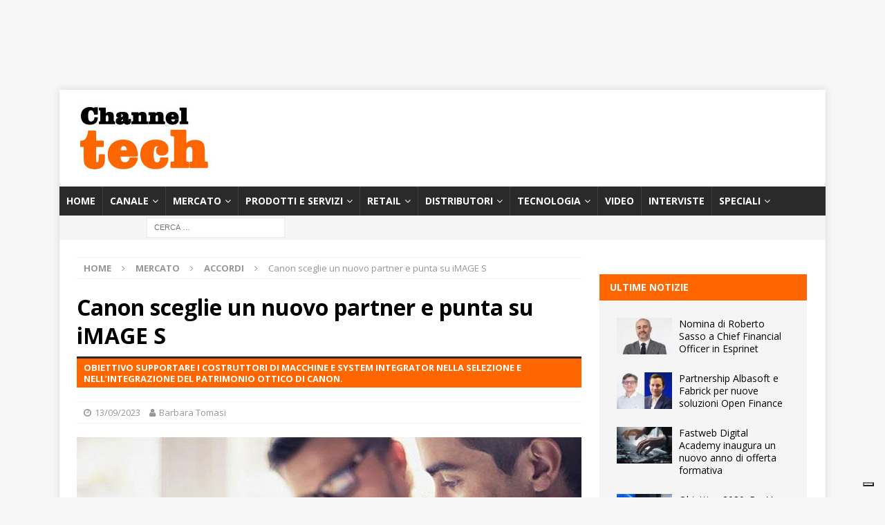

--- FILE ---
content_type: text/html; charset=UTF-8
request_url: https://www.channeltech.it/2023/09/13/canon-sceglie-un-nuovo-partner-e-punta-su-image-s/
body_size: 28236
content:

<!DOCTYPE html>
<html class="no-js mh-one-sb" lang="it-IT">
<head>
<meta charset="UTF-8">
<meta name="viewport" content="width=device-width, initial-scale=1.0">
<link rel="profile" href="http://gmpg.org/xfn/11" />
		<script type="text/javascript">
			window.flatStyles = window.flatStyles || ''

			window.lightspeedOptimizeStylesheet = function () {
				const currentStylesheet = document.querySelector( '.tcb-lightspeed-style:not([data-ls-optimized])' )

				if ( currentStylesheet ) {
					try {
						if ( currentStylesheet.sheet && currentStylesheet.sheet.cssRules ) {
							if ( window.flatStyles ) {
								if ( this.optimizing ) {
									setTimeout( window.lightspeedOptimizeStylesheet.bind( this ), 24 )
								} else {
									this.optimizing = true;

									let rulesIndex = 0;

									while ( rulesIndex < currentStylesheet.sheet.cssRules.length ) {
										const rule = currentStylesheet.sheet.cssRules[ rulesIndex ]
										/* remove rules that already exist in the page */
										if ( rule.type === CSSRule.STYLE_RULE && window.flatStyles.includes( `${rule.selectorText}{` ) ) {
											currentStylesheet.sheet.deleteRule( rulesIndex )
										} else {
											rulesIndex ++
										}
									}
									/* optimize, mark it such, move to the next file, append the styles we have until now */
									currentStylesheet.setAttribute( 'data-ls-optimized', '1' )

									window.flatStyles += currentStylesheet.innerHTML

									this.optimizing = false
								}
							} else {
								window.flatStyles = currentStylesheet.innerHTML
								currentStylesheet.setAttribute( 'data-ls-optimized', '1' )
							}
						}
					} catch ( error ) {
						console.warn( error )
					}

					if ( currentStylesheet.parentElement.tagName !== 'HEAD' ) {
						/* always make sure that those styles end up in the head */
						const stylesheetID = currentStylesheet.id;
						/**
						 * make sure that there is only one copy of the css
						 * e.g display CSS
						 */
						if ( ( ! stylesheetID || ( stylesheetID && ! document.querySelector( `head #${stylesheetID}` ) ) ) ) {
							document.head.prepend( currentStylesheet )
						} else {
							currentStylesheet.remove();
						}
					}
				}
			}

			window.lightspeedOptimizeFlat = function ( styleSheetElement ) {
				if ( document.querySelectorAll( 'link[href*="thrive_flat.css"]' ).length > 1 ) {
					/* disable this flat if we already have one */
					styleSheetElement.setAttribute( 'disabled', true )
				} else {
					/* if this is the first one, make sure he's in head */
					if ( styleSheetElement.parentElement.tagName !== 'HEAD' ) {
						document.head.append( styleSheetElement )
					}
				}
			}
		</script>
		<meta name='robots' content='index, follow, max-image-preview:large, max-snippet:-1, max-video-preview:-1' />

	<!-- This site is optimized with the Yoast SEO Premium plugin v26.5 (Yoast SEO v26.8) - https://yoast.com/product/yoast-seo-premium-wordpress/ -->
	<title>Canon sceglie un nuovo partner e punta su iMAGE S</title>
	<meta name="description" content="Posizionata nel mercato della machine vision, dell’AI, dell’industria 4.0 e del settore geospatial, iMAGE S è stata scelta da Canon come nuovo partner." />
	<link rel="canonical" href="https://www.channeltech.it/2023/09/13/canon-sceglie-un-nuovo-partner-e-punta-su-image-s/" />
	<meta property="og:locale" content="it_IT" />
	<meta property="og:type" content="article" />
	<meta property="og:title" content="Canon sceglie un nuovo partner e punta su iMAGE S" />
	<meta property="og:description" content="Posizionata nel mercato della machine vision, dell’AI, dell’industria 4.0 e del settore geospatial, iMAGE S è stata scelta da Canon come nuovo partner." />
	<meta property="og:url" content="https://www.channeltech.it/2023/09/13/canon-sceglie-un-nuovo-partner-e-punta-su-image-s/" />
	<meta property="og:site_name" content="ChannelTech" />
	<meta property="article:publisher" content="https://www.facebook.com/channeltechitalia/" />
	<meta property="article:published_time" content="2023-09-13T06:00:39+00:00" />
	<meta property="og:image" content="https://i0.wp.com/www.channeltech.it/wp-content/uploads/2022/05/printing-canon.jpg?fit=740%2C493&ssl=1" />
	<meta property="og:image:width" content="740" />
	<meta property="og:image:height" content="493" />
	<meta property="og:image:type" content="image/jpeg" />
	<meta name="author" content="Barbara Tomasi" />
	<meta name="twitter:card" content="summary_large_image" />
	<meta name="twitter:creator" content="@Channeltechita" />
	<meta name="twitter:site" content="@Channeltechita" />
	<meta name="twitter:label1" content="Scritto da" />
	<meta name="twitter:data1" content="Barbara Tomasi" />
	<meta name="twitter:label2" content="Tempo di lettura stimato" />
	<meta name="twitter:data2" content="2 minuti" />
	<script type="application/ld+json" class="yoast-schema-graph">{"@context":"https://schema.org","@graph":[{"@type":"Article","@id":"https://www.channeltech.it/2023/09/13/canon-sceglie-un-nuovo-partner-e-punta-su-image-s/#article","isPartOf":{"@id":"https://www.channeltech.it/2023/09/13/canon-sceglie-un-nuovo-partner-e-punta-su-image-s/"},"author":{"name":"Barbara Tomasi","@id":"https://www.channeltech.it/#/schema/person/b6242a927d9b2afafbde8f88249766ef"},"headline":"Canon sceglie un nuovo partner e punta su iMAGE S","datePublished":"2023-09-13T06:00:39+00:00","mainEntityOfPage":{"@id":"https://www.channeltech.it/2023/09/13/canon-sceglie-un-nuovo-partner-e-punta-su-image-s/"},"wordCount":402,"publisher":{"@id":"https://www.channeltech.it/#organization"},"image":{"@id":"https://www.channeltech.it/2023/09/13/canon-sceglie-un-nuovo-partner-e-punta-su-image-s/#primaryimage"},"thumbnailUrl":"https://www.channeltech.it/wp-content/uploads/2022/05/printing-canon.jpg","keywords":["imaging","industry 4.0","intelligenza artificiale","mercato","partner"],"articleSection":["Accordi","News canale"],"inLanguage":"it-IT"},{"@type":"WebPage","@id":"https://www.channeltech.it/2023/09/13/canon-sceglie-un-nuovo-partner-e-punta-su-image-s/","url":"https://www.channeltech.it/2023/09/13/canon-sceglie-un-nuovo-partner-e-punta-su-image-s/","name":"Canon sceglie un nuovo partner e punta su iMAGE S","isPartOf":{"@id":"https://www.channeltech.it/#website"},"primaryImageOfPage":{"@id":"https://www.channeltech.it/2023/09/13/canon-sceglie-un-nuovo-partner-e-punta-su-image-s/#primaryimage"},"image":{"@id":"https://www.channeltech.it/2023/09/13/canon-sceglie-un-nuovo-partner-e-punta-su-image-s/#primaryimage"},"thumbnailUrl":"https://www.channeltech.it/wp-content/uploads/2022/05/printing-canon.jpg","datePublished":"2023-09-13T06:00:39+00:00","description":"Posizionata nel mercato della machine vision, dell’AI, dell’industria 4.0 e del settore geospatial, iMAGE S è stata scelta da Canon come nuovo partner.","breadcrumb":{"@id":"https://www.channeltech.it/2023/09/13/canon-sceglie-un-nuovo-partner-e-punta-su-image-s/#breadcrumb"},"inLanguage":"it-IT","potentialAction":[{"@type":"ReadAction","target":["https://www.channeltech.it/2023/09/13/canon-sceglie-un-nuovo-partner-e-punta-su-image-s/"]}]},{"@type":"ImageObject","inLanguage":"it-IT","@id":"https://www.channeltech.it/2023/09/13/canon-sceglie-un-nuovo-partner-e-punta-su-image-s/#primaryimage","url":"https://www.channeltech.it/wp-content/uploads/2022/05/printing-canon.jpg","contentUrl":"https://www.channeltech.it/wp-content/uploads/2022/05/printing-canon.jpg","width":740,"height":493,"caption":"printing"},{"@type":"BreadcrumbList","@id":"https://www.channeltech.it/2023/09/13/canon-sceglie-un-nuovo-partner-e-punta-su-image-s/#breadcrumb","itemListElement":[{"@type":"ListItem","position":1,"name":"Home","item":"https://www.channeltech.it/"},{"@type":"ListItem","position":2,"name":"Canon sceglie un nuovo partner e punta su iMAGE S"}]},{"@type":"WebSite","@id":"https://www.channeltech.it/#website","url":"https://www.channeltech.it/","name":"ChannelTech","description":"Il giornale online per il canale ICT","publisher":{"@id":"https://www.channeltech.it/#organization"},"potentialAction":[{"@type":"SearchAction","target":{"@type":"EntryPoint","urlTemplate":"https://www.channeltech.it/?s={search_term_string}"},"query-input":{"@type":"PropertyValueSpecification","valueRequired":true,"valueName":"search_term_string"}}],"inLanguage":"it-IT"},{"@type":"Organization","@id":"https://www.channeltech.it/#organization","name":"ChannelTech","url":"https://www.channeltech.it/","logo":{"@type":"ImageObject","inLanguage":"it-IT","@id":"https://www.channeltech.it/#/schema/logo/image/","url":"https://i0.wp.com/www.channeltech.it/wp-content/uploads/2019/07/channeltech.jpg?fit=205%2C100&ssl=1","contentUrl":"https://i0.wp.com/www.channeltech.it/wp-content/uploads/2019/07/channeltech.jpg?fit=205%2C100&ssl=1","width":205,"height":100,"caption":"ChannelTech"},"image":{"@id":"https://www.channeltech.it/#/schema/logo/image/"},"sameAs":["https://www.facebook.com/channeltechitalia/","https://x.com/Channeltechita","https://www.linkedin.com/company/channeltech-it/","https://www.pinterest.it/giovannicorti0736/","https://www.youtube.com/channel/UC2l4dl0Su5ozt92dtZXpz4w"]},{"@type":"Person","@id":"https://www.channeltech.it/#/schema/person/b6242a927d9b2afafbde8f88249766ef","name":"Barbara Tomasi","image":{"@type":"ImageObject","inLanguage":"it-IT","@id":"https://www.channeltech.it/#/schema/person/image/","url":"https://secure.gravatar.com/avatar/dbef676f058b7746e2bf63f42cc494b4f652b8e6c8bd4b50ef77f9c821da4a42?s=96&d=mm&r=g","contentUrl":"https://secure.gravatar.com/avatar/dbef676f058b7746e2bf63f42cc494b4f652b8e6c8bd4b50ef77f9c821da4a42?s=96&d=mm&r=g","caption":"Barbara Tomasi"},"url":"https://www.channeltech.it/author/barbara/"}]}</script>
	<!-- / Yoast SEO Premium plugin. -->


<link rel='dns-prefetch' href='//cdn.iubenda.com' />
<link rel='dns-prefetch' href='//fonts.googleapis.com' />
<link rel="alternate" type="application/rss+xml" title="ChannelTech &raquo; Feed" href="https://www.channeltech.it/feed/" />
<link rel="alternate" title="oEmbed (JSON)" type="application/json+oembed" href="https://www.channeltech.it/wp-json/oembed/1.0/embed?url=https%3A%2F%2Fwww.channeltech.it%2F2023%2F09%2F13%2Fcanon-sceglie-un-nuovo-partner-e-punta-su-image-s%2F" />
<link rel="alternate" title="oEmbed (XML)" type="text/xml+oembed" href="https://www.channeltech.it/wp-json/oembed/1.0/embed?url=https%3A%2F%2Fwww.channeltech.it%2F2023%2F09%2F13%2Fcanon-sceglie-un-nuovo-partner-e-punta-su-image-s%2F&#038;format=xml" />
<!-- www.channeltech.it is managing ads with Advanced Ads 2.0.14 – https://wpadvancedads.com/ --><script id="chann-ready">
			window.advanced_ads_ready=function(e,a){a=a||"complete";var d=function(e){return"interactive"===a?"loading"!==e:"complete"===e};d(document.readyState)?e():document.addEventListener("readystatechange",(function(a){d(a.target.readyState)&&e()}),{once:"interactive"===a})},window.advanced_ads_ready_queue=window.advanced_ads_ready_queue||[];		</script>
		<style id='wp-img-auto-sizes-contain-inline-css' type='text/css'>
img:is([sizes=auto i],[sizes^="auto," i]){contain-intrinsic-size:3000px 1500px}
/*# sourceURL=wp-img-auto-sizes-contain-inline-css */
</style>
<style id='wp-emoji-styles-inline-css' type='text/css'>

	img.wp-smiley, img.emoji {
		display: inline !important;
		border: none !important;
		box-shadow: none !important;
		height: 1em !important;
		width: 1em !important;
		margin: 0 0.07em !important;
		vertical-align: -0.1em !important;
		background: none !important;
		padding: 0 !important;
	}
/*# sourceURL=wp-emoji-styles-inline-css */
</style>
<style id='wp-block-library-inline-css' type='text/css'>
:root{--wp-block-synced-color:#7a00df;--wp-block-synced-color--rgb:122,0,223;--wp-bound-block-color:var(--wp-block-synced-color);--wp-editor-canvas-background:#ddd;--wp-admin-theme-color:#007cba;--wp-admin-theme-color--rgb:0,124,186;--wp-admin-theme-color-darker-10:#006ba1;--wp-admin-theme-color-darker-10--rgb:0,107,160.5;--wp-admin-theme-color-darker-20:#005a87;--wp-admin-theme-color-darker-20--rgb:0,90,135;--wp-admin-border-width-focus:2px}@media (min-resolution:192dpi){:root{--wp-admin-border-width-focus:1.5px}}.wp-element-button{cursor:pointer}:root .has-very-light-gray-background-color{background-color:#eee}:root .has-very-dark-gray-background-color{background-color:#313131}:root .has-very-light-gray-color{color:#eee}:root .has-very-dark-gray-color{color:#313131}:root .has-vivid-green-cyan-to-vivid-cyan-blue-gradient-background{background:linear-gradient(135deg,#00d084,#0693e3)}:root .has-purple-crush-gradient-background{background:linear-gradient(135deg,#34e2e4,#4721fb 50%,#ab1dfe)}:root .has-hazy-dawn-gradient-background{background:linear-gradient(135deg,#faaca8,#dad0ec)}:root .has-subdued-olive-gradient-background{background:linear-gradient(135deg,#fafae1,#67a671)}:root .has-atomic-cream-gradient-background{background:linear-gradient(135deg,#fdd79a,#004a59)}:root .has-nightshade-gradient-background{background:linear-gradient(135deg,#330968,#31cdcf)}:root .has-midnight-gradient-background{background:linear-gradient(135deg,#020381,#2874fc)}:root{--wp--preset--font-size--normal:16px;--wp--preset--font-size--huge:42px}.has-regular-font-size{font-size:1em}.has-larger-font-size{font-size:2.625em}.has-normal-font-size{font-size:var(--wp--preset--font-size--normal)}.has-huge-font-size{font-size:var(--wp--preset--font-size--huge)}.has-text-align-center{text-align:center}.has-text-align-left{text-align:left}.has-text-align-right{text-align:right}.has-fit-text{white-space:nowrap!important}#end-resizable-editor-section{display:none}.aligncenter{clear:both}.items-justified-left{justify-content:flex-start}.items-justified-center{justify-content:center}.items-justified-right{justify-content:flex-end}.items-justified-space-between{justify-content:space-between}.screen-reader-text{border:0;clip-path:inset(50%);height:1px;margin:-1px;overflow:hidden;padding:0;position:absolute;width:1px;word-wrap:normal!important}.screen-reader-text:focus{background-color:#ddd;clip-path:none;color:#444;display:block;font-size:1em;height:auto;left:5px;line-height:normal;padding:15px 23px 14px;text-decoration:none;top:5px;width:auto;z-index:100000}html :where(.has-border-color){border-style:solid}html :where([style*=border-top-color]){border-top-style:solid}html :where([style*=border-right-color]){border-right-style:solid}html :where([style*=border-bottom-color]){border-bottom-style:solid}html :where([style*=border-left-color]){border-left-style:solid}html :where([style*=border-width]){border-style:solid}html :where([style*=border-top-width]){border-top-style:solid}html :where([style*=border-right-width]){border-right-style:solid}html :where([style*=border-bottom-width]){border-bottom-style:solid}html :where([style*=border-left-width]){border-left-style:solid}html :where(img[class*=wp-image-]){height:auto;max-width:100%}:where(figure){margin:0 0 1em}html :where(.is-position-sticky){--wp-admin--admin-bar--position-offset:var(--wp-admin--admin-bar--height,0px)}@media screen and (max-width:600px){html :where(.is-position-sticky){--wp-admin--admin-bar--position-offset:0px}}

/*# sourceURL=wp-block-library-inline-css */
</style><style id='global-styles-inline-css' type='text/css'>
:root{--wp--preset--aspect-ratio--square: 1;--wp--preset--aspect-ratio--4-3: 4/3;--wp--preset--aspect-ratio--3-4: 3/4;--wp--preset--aspect-ratio--3-2: 3/2;--wp--preset--aspect-ratio--2-3: 2/3;--wp--preset--aspect-ratio--16-9: 16/9;--wp--preset--aspect-ratio--9-16: 9/16;--wp--preset--color--black: #000000;--wp--preset--color--cyan-bluish-gray: #abb8c3;--wp--preset--color--white: #ffffff;--wp--preset--color--pale-pink: #f78da7;--wp--preset--color--vivid-red: #cf2e2e;--wp--preset--color--luminous-vivid-orange: #ff6900;--wp--preset--color--luminous-vivid-amber: #fcb900;--wp--preset--color--light-green-cyan: #7bdcb5;--wp--preset--color--vivid-green-cyan: #00d084;--wp--preset--color--pale-cyan-blue: #8ed1fc;--wp--preset--color--vivid-cyan-blue: #0693e3;--wp--preset--color--vivid-purple: #9b51e0;--wp--preset--gradient--vivid-cyan-blue-to-vivid-purple: linear-gradient(135deg,rgb(6,147,227) 0%,rgb(155,81,224) 100%);--wp--preset--gradient--light-green-cyan-to-vivid-green-cyan: linear-gradient(135deg,rgb(122,220,180) 0%,rgb(0,208,130) 100%);--wp--preset--gradient--luminous-vivid-amber-to-luminous-vivid-orange: linear-gradient(135deg,rgb(252,185,0) 0%,rgb(255,105,0) 100%);--wp--preset--gradient--luminous-vivid-orange-to-vivid-red: linear-gradient(135deg,rgb(255,105,0) 0%,rgb(207,46,46) 100%);--wp--preset--gradient--very-light-gray-to-cyan-bluish-gray: linear-gradient(135deg,rgb(238,238,238) 0%,rgb(169,184,195) 100%);--wp--preset--gradient--cool-to-warm-spectrum: linear-gradient(135deg,rgb(74,234,220) 0%,rgb(151,120,209) 20%,rgb(207,42,186) 40%,rgb(238,44,130) 60%,rgb(251,105,98) 80%,rgb(254,248,76) 100%);--wp--preset--gradient--blush-light-purple: linear-gradient(135deg,rgb(255,206,236) 0%,rgb(152,150,240) 100%);--wp--preset--gradient--blush-bordeaux: linear-gradient(135deg,rgb(254,205,165) 0%,rgb(254,45,45) 50%,rgb(107,0,62) 100%);--wp--preset--gradient--luminous-dusk: linear-gradient(135deg,rgb(255,203,112) 0%,rgb(199,81,192) 50%,rgb(65,88,208) 100%);--wp--preset--gradient--pale-ocean: linear-gradient(135deg,rgb(255,245,203) 0%,rgb(182,227,212) 50%,rgb(51,167,181) 100%);--wp--preset--gradient--electric-grass: linear-gradient(135deg,rgb(202,248,128) 0%,rgb(113,206,126) 100%);--wp--preset--gradient--midnight: linear-gradient(135deg,rgb(2,3,129) 0%,rgb(40,116,252) 100%);--wp--preset--font-size--small: 13px;--wp--preset--font-size--medium: 20px;--wp--preset--font-size--large: 36px;--wp--preset--font-size--x-large: 42px;--wp--preset--spacing--20: 0.44rem;--wp--preset--spacing--30: 0.67rem;--wp--preset--spacing--40: 1rem;--wp--preset--spacing--50: 1.5rem;--wp--preset--spacing--60: 2.25rem;--wp--preset--spacing--70: 3.38rem;--wp--preset--spacing--80: 5.06rem;--wp--preset--shadow--natural: 6px 6px 9px rgba(0, 0, 0, 0.2);--wp--preset--shadow--deep: 12px 12px 50px rgba(0, 0, 0, 0.4);--wp--preset--shadow--sharp: 6px 6px 0px rgba(0, 0, 0, 0.2);--wp--preset--shadow--outlined: 6px 6px 0px -3px rgb(255, 255, 255), 6px 6px rgb(0, 0, 0);--wp--preset--shadow--crisp: 6px 6px 0px rgb(0, 0, 0);}:where(.is-layout-flex){gap: 0.5em;}:where(.is-layout-grid){gap: 0.5em;}body .is-layout-flex{display: flex;}.is-layout-flex{flex-wrap: wrap;align-items: center;}.is-layout-flex > :is(*, div){margin: 0;}body .is-layout-grid{display: grid;}.is-layout-grid > :is(*, div){margin: 0;}:where(.wp-block-columns.is-layout-flex){gap: 2em;}:where(.wp-block-columns.is-layout-grid){gap: 2em;}:where(.wp-block-post-template.is-layout-flex){gap: 1.25em;}:where(.wp-block-post-template.is-layout-grid){gap: 1.25em;}.has-black-color{color: var(--wp--preset--color--black) !important;}.has-cyan-bluish-gray-color{color: var(--wp--preset--color--cyan-bluish-gray) !important;}.has-white-color{color: var(--wp--preset--color--white) !important;}.has-pale-pink-color{color: var(--wp--preset--color--pale-pink) !important;}.has-vivid-red-color{color: var(--wp--preset--color--vivid-red) !important;}.has-luminous-vivid-orange-color{color: var(--wp--preset--color--luminous-vivid-orange) !important;}.has-luminous-vivid-amber-color{color: var(--wp--preset--color--luminous-vivid-amber) !important;}.has-light-green-cyan-color{color: var(--wp--preset--color--light-green-cyan) !important;}.has-vivid-green-cyan-color{color: var(--wp--preset--color--vivid-green-cyan) !important;}.has-pale-cyan-blue-color{color: var(--wp--preset--color--pale-cyan-blue) !important;}.has-vivid-cyan-blue-color{color: var(--wp--preset--color--vivid-cyan-blue) !important;}.has-vivid-purple-color{color: var(--wp--preset--color--vivid-purple) !important;}.has-black-background-color{background-color: var(--wp--preset--color--black) !important;}.has-cyan-bluish-gray-background-color{background-color: var(--wp--preset--color--cyan-bluish-gray) !important;}.has-white-background-color{background-color: var(--wp--preset--color--white) !important;}.has-pale-pink-background-color{background-color: var(--wp--preset--color--pale-pink) !important;}.has-vivid-red-background-color{background-color: var(--wp--preset--color--vivid-red) !important;}.has-luminous-vivid-orange-background-color{background-color: var(--wp--preset--color--luminous-vivid-orange) !important;}.has-luminous-vivid-amber-background-color{background-color: var(--wp--preset--color--luminous-vivid-amber) !important;}.has-light-green-cyan-background-color{background-color: var(--wp--preset--color--light-green-cyan) !important;}.has-vivid-green-cyan-background-color{background-color: var(--wp--preset--color--vivid-green-cyan) !important;}.has-pale-cyan-blue-background-color{background-color: var(--wp--preset--color--pale-cyan-blue) !important;}.has-vivid-cyan-blue-background-color{background-color: var(--wp--preset--color--vivid-cyan-blue) !important;}.has-vivid-purple-background-color{background-color: var(--wp--preset--color--vivid-purple) !important;}.has-black-border-color{border-color: var(--wp--preset--color--black) !important;}.has-cyan-bluish-gray-border-color{border-color: var(--wp--preset--color--cyan-bluish-gray) !important;}.has-white-border-color{border-color: var(--wp--preset--color--white) !important;}.has-pale-pink-border-color{border-color: var(--wp--preset--color--pale-pink) !important;}.has-vivid-red-border-color{border-color: var(--wp--preset--color--vivid-red) !important;}.has-luminous-vivid-orange-border-color{border-color: var(--wp--preset--color--luminous-vivid-orange) !important;}.has-luminous-vivid-amber-border-color{border-color: var(--wp--preset--color--luminous-vivid-amber) !important;}.has-light-green-cyan-border-color{border-color: var(--wp--preset--color--light-green-cyan) !important;}.has-vivid-green-cyan-border-color{border-color: var(--wp--preset--color--vivid-green-cyan) !important;}.has-pale-cyan-blue-border-color{border-color: var(--wp--preset--color--pale-cyan-blue) !important;}.has-vivid-cyan-blue-border-color{border-color: var(--wp--preset--color--vivid-cyan-blue) !important;}.has-vivid-purple-border-color{border-color: var(--wp--preset--color--vivid-purple) !important;}.has-vivid-cyan-blue-to-vivid-purple-gradient-background{background: var(--wp--preset--gradient--vivid-cyan-blue-to-vivid-purple) !important;}.has-light-green-cyan-to-vivid-green-cyan-gradient-background{background: var(--wp--preset--gradient--light-green-cyan-to-vivid-green-cyan) !important;}.has-luminous-vivid-amber-to-luminous-vivid-orange-gradient-background{background: var(--wp--preset--gradient--luminous-vivid-amber-to-luminous-vivid-orange) !important;}.has-luminous-vivid-orange-to-vivid-red-gradient-background{background: var(--wp--preset--gradient--luminous-vivid-orange-to-vivid-red) !important;}.has-very-light-gray-to-cyan-bluish-gray-gradient-background{background: var(--wp--preset--gradient--very-light-gray-to-cyan-bluish-gray) !important;}.has-cool-to-warm-spectrum-gradient-background{background: var(--wp--preset--gradient--cool-to-warm-spectrum) !important;}.has-blush-light-purple-gradient-background{background: var(--wp--preset--gradient--blush-light-purple) !important;}.has-blush-bordeaux-gradient-background{background: var(--wp--preset--gradient--blush-bordeaux) !important;}.has-luminous-dusk-gradient-background{background: var(--wp--preset--gradient--luminous-dusk) !important;}.has-pale-ocean-gradient-background{background: var(--wp--preset--gradient--pale-ocean) !important;}.has-electric-grass-gradient-background{background: var(--wp--preset--gradient--electric-grass) !important;}.has-midnight-gradient-background{background: var(--wp--preset--gradient--midnight) !important;}.has-small-font-size{font-size: var(--wp--preset--font-size--small) !important;}.has-medium-font-size{font-size: var(--wp--preset--font-size--medium) !important;}.has-large-font-size{font-size: var(--wp--preset--font-size--large) !important;}.has-x-large-font-size{font-size: var(--wp--preset--font-size--x-large) !important;}
/*# sourceURL=global-styles-inline-css */
</style>

<style id='classic-theme-styles-inline-css' type='text/css'>
/*! This file is auto-generated */
.wp-block-button__link{color:#fff;background-color:#32373c;border-radius:9999px;box-shadow:none;text-decoration:none;padding:calc(.667em + 2px) calc(1.333em + 2px);font-size:1.125em}.wp-block-file__button{background:#32373c;color:#fff;text-decoration:none}
/*# sourceURL=/wp-includes/css/classic-themes.min.css */
</style>
<link rel='stylesheet' id='widgetopts-styles-css' href='https://www.channeltech.it/wp-content/plugins/widget-options/assets/css/widget-options.css?ver=4.1.3' type='text/css' media='all' />
<link rel='stylesheet' id='crp-style-rounded-thumbs-css' href='https://www.channeltech.it/wp-content/plugins/contextual-related-posts/css/rounded-thumbs.min.css?ver=4.1.0' type='text/css' media='all' />
<style id='crp-style-rounded-thumbs-inline-css' type='text/css'>

			.crp_related.crp-rounded-thumbs a {
				width: 150px;
                height: 150px;
				text-decoration: none;
			}
			.crp_related.crp-rounded-thumbs img {
				max-width: 150px;
				margin: auto;
			}
			.crp_related.crp-rounded-thumbs .crp_title {
				width: 100%;
			}
			
/*# sourceURL=crp-style-rounded-thumbs-inline-css */
</style>
<link rel='stylesheet' id='mh-magazine-css' href='https://www.channeltech.it/wp-content/themes/mh-magazine/style.css?ver=3.8.6' type='text/css' media='all' />
<link rel='stylesheet' id='mh-font-awesome-css' href='https://www.channeltech.it/wp-content/themes/mh-magazine/includes/font-awesome.min.css' type='text/css' media='all' />
<link rel='stylesheet' id='mh-google-fonts-css' href='https://fonts.googleapis.com/css?family=Open+Sans:300,400,400italic,600,700' type='text/css' media='all' />
<link rel='stylesheet' id='newsletter-css' href='https://www.channeltech.it/wp-content/plugins/newsletter/style.css?ver=9.1.0' type='text/css' media='all' />
<link rel='stylesheet' id='nl4wp-form-themes-css' href='https://www.channeltech.it/wp-content/plugins/Newsletter-for-Wordpress-4.3.3/assets/css/form-themes.min.css?ver=4.5.12' type='text/css' media='all' />
<!--n2css--><!--n2js-->
<script  type="text/javascript" class=" _iub_cs_skip" type="text/javascript" id="iubenda-head-inline-scripts-0">
/* <![CDATA[ */

var _iub = _iub || [];
_iub.csConfiguration = {"ccpaAcknowledgeOnDisplay":true,"consentOnContinuedBrowsing":false,"countryDetection":true,"enableCcpa":true,"enableTcf":true,"floatingPreferencesButtonDisplay":"bottom-right","invalidateConsentWithoutLog":true,"perPurposeConsent":true,"siteId":2769492,"tcfPurposes":{"1":true,"2":"consent_only","3":"consent_only","4":"consent_only","5":"consent_only","6":"consent_only","7":"consent_only","8":"consent_only","9":"consent_only","10":"consent_only"},"whitelabel":false,"cookiePolicyId":69599410,"lang":"it", "banner":{ "acceptButtonDisplay":true,"closeButtonDisplay":false,"customizeButtonDisplay":true,"explicitWithdrawal":true,"listPurposes":true,"position":"float-bottom-center","rejectButtonDisplay":true }};

//# sourceURL=iubenda-head-inline-scripts-0
/* ]]> */
</script>
<script  type="text/javascript" class=" _iub_cs_skip" type="text/javascript" src="//cdn.iubenda.com/cs/tcf/stub-v2.js?ver=3.12.4" id="iubenda-head-scripts-0-js"></script>
<script  type="text/javascript" class=" _iub_cs_skip" type="text/javascript" src="//cdn.iubenda.com/cs/tcf/safe-tcf-v2.js?ver=3.12.4" id="iubenda-head-scripts-1-js"></script>
<script  type="text/javascript" class=" _iub_cs_skip" type="text/javascript" src="//cdn.iubenda.com/cs/ccpa/stub.js?ver=3.12.4" id="iubenda-head-scripts-2-js"></script>
<script  type="text/javascript" charset="UTF-8" async="" class=" _iub_cs_skip" type="text/javascript" src="//cdn.iubenda.com/cs/iubenda_cs.js?ver=3.12.4" id="iubenda-head-scripts-3-js"></script>
<script type="text/javascript" src="https://www.channeltech.it/wp-includes/js/jquery/jquery.min.js?ver=3.7.1" id="jquery-core-js"></script>
<script type="text/javascript" src="https://www.channeltech.it/wp-includes/js/jquery/jquery-migrate.min.js?ver=3.4.1" id="jquery-migrate-js"></script>
<script type="text/javascript" src="https://www.channeltech.it/wp-content/themes/mh-magazine/js/scripts.js?ver=3.8.6" id="mh-scripts-js"></script>
<script type="text/javascript" id="advanced-ads-advanced-js-js-extra">
/* <![CDATA[ */
var advads_options = {"blog_id":"1","privacy":{"enabled":false,"state":"not_needed"}};
//# sourceURL=advanced-ads-advanced-js-js-extra
/* ]]> */
</script>
<script type="text/javascript" src="https://www.channeltech.it/wp-content/plugins/advanced-ads/public/assets/js/advanced.min.js?ver=2.0.14" id="advanced-ads-advanced-js-js"></script>
<link rel="https://api.w.org/" href="https://www.channeltech.it/wp-json/" /><link rel="alternate" title="JSON" type="application/json" href="https://www.channeltech.it/wp-json/wp/v2/posts/33427" /><link rel="EditURI" type="application/rsd+xml" title="RSD" href="https://www.channeltech.it/xmlrpc.php?rsd" />
<meta name="generator" content="WordPress 6.9" />
<link rel='shortlink' href='https://www.channeltech.it/?p=33427' />
<style type="text/css" id="tve_global_variables">:root{--tcb-color-0:rgb(0, 174, 239);--tcb-color-0-h:196;--tcb-color-0-s:100%;--tcb-color-0-l:46%;--tcb-color-0-a:1;--tcb-color-1:rgb(240, 240, 240);--tcb-color-1-h:0;--tcb-color-1-s:0%;--tcb-color-1-l:94%;--tcb-color-1-a:1;--tcb-color-2:rgb(249, 158, 28);--tcb-color-2-h:35;--tcb-color-2-s:94%;--tcb-color-2-l:54%;--tcb-color-2-a:1;--tcb-color-3:rgb(229, 230, 233);--tcb-color-3-h:225;--tcb-color-3-s:8%;--tcb-color-3-l:90%;--tcb-color-3-a:1;--tcb-gradient-0:linear-gradient(45deg, var(--tcb-tpl-color-11) 0%, var(--tcb-tpl-color-1) 48%, var(--tcb-tpl-color-13) 50%, var(--tcb-tpl-color-2) 87%);--tcb-gradient-1:linear-gradient(45deg, var(--tcb-tpl-color-0) 0%, var(--tcb-tpl-color-1) 48%, var(--tcb-tpl-color-2) 87%);--tcb-background-author-image:url(https://secure.gravatar.com/avatar/dbef676f058b7746e2bf63f42cc494b4f652b8e6c8bd4b50ef77f9c821da4a42?s=256&d=mm&r=g);--tcb-background-user-image:url();--tcb-background-featured-image-thumbnail:url(https://www.channeltech.it/wp-content/uploads/2022/05/printing-canon.jpg);}</style><script type="text/javascript">var _iub = _iub || {}; _iub.cons_instructions = _iub.cons_instructions || []; _iub.cons_instructions.push(["init", {api_key: "e7F5eu7iASld643yCuumZybUSpi2op4W"}]);</script><script type="text/javascript" src="https://cdn.iubenda.com/cons/iubenda_cons.js" async></script>


<script async src="https://securepubads.g.doubleclick.net/tag/js/gpt.js"></script>
<script>
  window.googletag = window.googletag || {cmd: []};
  googletag.cmd.push(function() {
    googletag.defineSlot('/21817076339/ctmasthead', [970, 250], 'div-gpt-ad-1716539232931-0').addService(googletag.pubads());
    googletag.pubads().enableSingleRequest();
    googletag.enableServices();
  });
</script>

<script async src="https://securepubads.g.doubleclick.net/tag/js/gpt.js"></script>
<script>
  window.googletag = window.googletag || {cmd: []};
  googletag.cmd.push(function() {
    googletag.defineSlot('/21817076339/ctecbox1', [300, 250], 'div-gpt-ad-1688546757742-0').addService(googletag.pubads());
    googletag.pubads().enableSingleRequest();
    googletag.enableServices();
  });
</script>

<script async src="https://securepubads.g.doubleclick.net/tag/js/gpt.js"></script>
<script>
  window.googletag = window.googletag || {cmd: []};
  googletag.cmd.push(function() {
    googletag.defineSlot('/21817076339/ctecbox2', [300, 250], 'div-gpt-ad-1569878191817-0').addService(googletag.pubads());
    googletag.pubads().enableSingleRequest();
    googletag.enableServices();
  });
</script>

<script async src="https://securepubads.g.doubleclick.net/tag/js/gpt.js"></script>
<script>
  window.googletag = window.googletag || {cmd: []};
  googletag.cmd.push(function() {
    googletag.defineSlot('/21817076339/ctechbox3', [300, 250], 'div-gpt-ad-1569878297746-0').addService(googletag.pubads());
    googletag.pubads().enableSingleRequest();
    googletag.enableServices();
  });
</script>


<script async src="https://securepubads.g.doubleclick.net/tag/js/gpt.js" crossorigin="anonymous"></script>
<script>
  window.googletag = window.googletag || {cmd: []};
  googletag.cmd.push(function() {
    googletag.defineSlot('/21817076339/ctleaderboar', [728, 90], 'div-gpt-ad-1756801427607-0').addService(googletag.pubads());
    googletag.pubads().enableSingleRequest();
    googletag.enableServices();
  });
</script>

<meta name="p:domain_verify" content="82adf226345d08165c335d9d21e83cad"/>

<script>
  window.fbAsyncInit = function() {
    FB.init({
      appId      : '{your-app-id}',
      cookie     : true,
      xfbml      : true,
      version    : '{api-version}'
    });
      
    FB.AppEvents.logPageView();   
      
  };

  (function(d, s, id){
     var js, fjs = d.getElementsByTagName(s)[0];
     if (d.getElementById(id)) {return;}
     js = d.createElement(s); js.id = id;
     js.src = "https://connect.facebook.net/en_US/sdk.js";
     fjs.parentNode.insertBefore(js, fjs);
   }(document, 'script', 'facebook-jssdk'));
</script>




<script src="https://www.google.com/recaptcha/api.js?hl=it" async="" defer=""></script>

<script src="https://www.google.com/recaptcha/api.js" async defer></script>
<script>
function onSubmit(token) {
document.getElementById("demo-form").submit();
}</script>
<script src="https://www.google.com/recaptcha/api.js?hl=it" async="" defer=""></script>


<style type="text/css">
.mh-widget-layout4 .mh-widget-title { background: #ff6600; background: rgba(255, 102, 0, 0.6); }
.mh-preheader, .mh-wide-layout .mh-subheader, .mh-ticker-title, .mh-main-nav li:hover, .mh-footer-nav, .slicknav_menu, .slicknav_btn, .slicknav_nav .slicknav_item:hover, .slicknav_nav a:hover, .mh-back-to-top, .mh-subheading, .entry-tags .fa, .entry-tags li:hover, .mh-widget-layout2 .mh-widget-title, .mh-widget-layout4 .mh-widget-title-inner, .mh-widget-layout4 .mh-footer-widget-title, .mh-widget-layout5 .mh-widget-title-inner, .mh-widget-layout6 .mh-widget-title, #mh-mobile .flex-control-paging li a.flex-active, .mh-image-caption, .mh-carousel-layout1 .mh-carousel-caption, .mh-tab-button.active, .mh-tab-button.active:hover, .mh-footer-widget .mh-tab-button.active, .mh-social-widget li:hover a, .mh-footer-widget .mh-social-widget li a, .mh-footer-widget .mh-author-bio-widget, .tagcloud a:hover, .mh-widget .tagcloud a:hover, .mh-footer-widget .tagcloud a:hover, .mh-posts-stacked-item .mh-meta, .page-numbers:hover, .mh-loop-pagination .current, .mh-comments-pagination .current, .pagelink, a:hover .pagelink, input[type=submit], #infinite-handle span { background: #ff6600; }
.mh-main-nav-wrap .slicknav_nav ul, blockquote, .mh-widget-layout1 .mh-widget-title, .mh-widget-layout3 .mh-widget-title, .mh-widget-layout5 .mh-widget-title, .mh-widget-layout8 .mh-widget-title:after, #mh-mobile .mh-slider-caption, .mh-carousel-layout1, .mh-spotlight-widget, .mh-author-bio-widget, .mh-author-bio-title, .mh-author-bio-image-frame, .mh-video-widget, .mh-tab-buttons, textarea:hover, input[type=text]:hover, input[type=email]:hover, input[type=tel]:hover, input[type=url]:hover { border-color: #ff6600; }
.mh-dropcap, .mh-carousel-layout1 .flex-direction-nav a, .mh-carousel-layout2 .mh-carousel-caption, .mh-posts-digest-small-category, .mh-posts-lineup-more, .bypostauthor .fn:after, .mh-comment-list .comment-reply-link:before, #respond #cancel-comment-reply-link:before { color: #ff6600; }
</style>
<!--[if lt IE 9]>
<script src="https://www.channeltech.it/wp-content/themes/mh-magazine/js/css3-mediaqueries.js"></script>
<![endif]-->
		<script type="text/javascript">
			var advadsCfpQueue = [];
			var advadsCfpAd = function( adID ) {
				if ( 'undefined' === typeof advadsProCfp ) {
					advadsCfpQueue.push( adID )
				} else {
					advadsProCfp.addElement( adID )
				}
			}
		</script>
		<style type="text/css" id="thrive-default-styles"></style><link rel="icon" href="https://www.channeltech.it/wp-content/uploads/2020/07/favicon-32x32-1.png" sizes="32x32" />
<link rel="icon" href="https://www.channeltech.it/wp-content/uploads/2020/07/favicon-32x32-1.png" sizes="192x192" />
<link rel="apple-touch-icon" href="https://www.channeltech.it/wp-content/uploads/2020/07/favicon-32x32-1.png" />
<meta name="msapplication-TileImage" content="https://www.channeltech.it/wp-content/uploads/2020/07/favicon-32x32-1.png" />
		<style type="text/css" id="wp-custom-css">
			.mh-container, .mh-container-inner {
    max-width: 1108px;
    margin: 0 auto;
    position: relative;
}
.mh-container-outer {
    position: relative;
    top: 130px!important;
}

#custom_html-25 div{margin:0px auto 15px;}


.wp-block-heading h2 {
    font-size: 1.25em;
}
.wp-block-heading h3 {
    font-size: 1.25em;
}


.mh-header-2 {
    margin: 20px 0px 20px -25px;
    text-align: right;
    overflow: hidden;
}


.mh-main-nav li a {
	padding: 10px 10px;}

#media_image-3 h4 {margin-bottom:0px;}
#media_image-3 img {width:100%;}
#media_image-3{box-shadow: 3px 3px 6px #666;}  
#media_image-3 .mh-widget-title{background-color: rgba(12,119,204,0.8);}


#media_image-4 h4 {margin-bottom:0px;}
#media_image-4 img {width:100%;}
#media_image-4{box-shadow: 3px 3px 6px #666;} 
#media_image-4 .mh-widget-title{background-color: rgba(12,119,204,0.8);}

#mh_magazine_posts_horizontal-3 h4{margin-bottom:0px;}

#mh_magazine_posts_horizontal-4 h4{margin-bottom:0px;}

#mh_magazine_posts_horizontal-4  .mh-widget-title{    background-color: rgba(119,204,12,0.8);}

#mh_magazine_posts_horizontal-24 h4{margin-bottom:0px;}
#mh_magazine_posts_horizontal-24  .mh-widget-title{    background-color: rgba(12,119,204,0.8);}


#media_image-8 h4 {margin-bottom:0px!important;}
#media_image-8 img {width:100%;}
#media_image-8{box-shadow: 3px 3px 6px #666;}  
#media_image-8 .mh-widget-title{background-color: rgba(12,119,204,0.8);}


#media_image-9 h4 {margin-bottom:0px;}
#media_image-9 img {width:100%;}
#media_image-9{box-shadow: 3px 3px 6px #666;} 
#media_image-9 .mh-widget-title{background-color: rgba(12,119,204,0.8);}

#mh_magazine_posts_horizontal-17 h4{margin-bottom:0px;}

#mh_magazine_posts_horizontal-18 h4{margin-bottom:0px;}

#mh_magazine_posts_horizontal-18  .mh-widget-title{    background-color: rgba(119,204,12,0.8);}

#mh_magazine_posts_horizontal-19 h4{margin-bottom:0px;}
#mh_magazine_posts_horizontal-19  .mh-widget-title{    background-color: rgba(12,119,204,0.8);}


.mh-content {
    width: 69.0%;
    overflow: hidden;
}

.mh-sidebar {
    width:300px;
	
    float: left;
}

.mh-image-caption {
    position: absolute;
    top: 0px;
    font-size: 12px;
    font-size: 0px;
    font-weight: 700;
    color: #fff;
    padding: 5px 10px;
    background: none !important;
    text-transform: uppercase;
}

[class*='mh-col-'] {
    float: left;
    margin-left: 2.5%;
    overflow: visible;
}

.mh-category-columns-image-normal .mh-category-column-thumb {
    max-width: 0px;
    height: 0px;
}
.mh-category-column-thumb {
    position: relative;
    margin-bottom: 0px;
}
.mh-footer-widgets .mh-custom-posts-thumb-xl img{width:0px;}
.mh-footer-widgets .mh-custom-posts-header h3{font-size:0px}
.mh-footer-widgets .mh-meta {font-size:0px;}
.mh-footer {padding:10px 25px 0;}
.mh-footer-widget {margin-bottom:15px;}

.mh-posts-horizontal-title{font-weight:normal;}
.yotu-videos .yotu-video-description{height:auto!important;}

.hustle-ui.hustle-popup .hustle-popup-content.hustle-animate-in--fadeInUp {
    opacity: 1;
    -khtml-opacity: 1;
    -webkit-animation-name: fadeInUp;
    animation-name: fadeInUp;
    position: absolute!important;
    right: 50px!important;
    bottom: 0!important;
}
.mh-widget-title  {margin-bottom:0px;}

#mh_magazine_custom_pages-5 .mh-custom-posts-small-title {padding:8px; font-size:17px;}

#mh_magazine_custom_pages-5 ul li {background:#cdcdcd;}

#mh_magazine_custom_pages-7 .mh-custom-posts-small-title {padding:8px; font-size:17px;}

#mh_magazine_custom_pages-7 ul li {background:#cdcdcd;}


#mh_magazine_posts_grid-10 {margin-bottom:0px;}

#mh_magazine_posts_grid-12 {margin-bottom:0px;}

.mh-widget-col-1 .mh-posts-grid-col {background:#f5f5f5}


/*iframe, embed, object, video{



max-width
:

100%;



width
:

728px;



height
:

381px;
} */

.hustle-ui.module_id_6 .hustle-slidein-content > [class*="hustle-"] {margin-right:35px!important;}
.hustle-ui.hustle-slidein .hustle-slidein-content .hustle-info.hustle-info--compact .hustle-button-icon {margin-right:35px!important;}



.thrv_wrapper .leadgiovanni {
    margin-top: 0px!important;
    margin-bottom: 0px!important;
    padding: 1px;
}

.tqb-answer-inner-wrapper .tqb-answer-action{padding:5px 25px!important;}
.tqb-answer-inner-wrapper {margin:10px auto!important}

.g-recaptcha {
transform: scale(0.7);
-webkit-transform:scale(0.7);
transform-origin:0 0;
-webkit-transform-origin:0 0;
max-width: 240px;
}
.page-title{font-size:0px;}

.tve-content-box-background {
    border-radius: 2px;
    overflow: hidden;
    background-color: none!important;
}


#mh_magazine_posts_grid-14 .mh-posts-grid-widget {
    padding: 5px;
border-left:2px solid #cdcdcd;
	border-right:2px solid #cdcdcd;
	background:#cdcdcd;

}
#mh_magazine_posts_grid-14 {	margin-bottom:20px!important;}

#mh_magazine_posts_grid-20 .mh-posts-grid-widget {
    padding: 5px;
background:#cdcdcd;
	border-right:2px solid #cdcdcd;
	}
#mh_magazine_posts_grid-20 {	margin-bottom:20px!important;}

#mh_magazine_posts_horizontal-30 .mh-posts-horizontal-widget {padding-top:0px;border-left:2px solid #cdcdcd;border-right:2px solid #cdcdcd;border-bottom:1px solid #cdcdcd;padding-bottom:0px;}


#mh_magazine_posts_horizontal-32 .mh-posts-horizontal-widget {padding-top:0px;border-left:2px solid #cdcdcd;border-right:2px solid #cdcdcd;border-bottom:1px solid #cdcdcd;padding-bottom:0px;}

#contenutiextra .mh-posts-horizontal-widget {
    padding: 0px 25px 25px 25px;
    background: #f5f5f5;
}
//youtu playlist


.thrv_wrapper div .yotu-videos {
    float: left;
    width: 100%;
    padding: 0px 0 0!important;
    position: relative;
}


.thrv_wrapper div .yotu-playlist {
    display: block;
    clear: both;
    width: 100%;
    padding: 0px 0;
    position: relative;
}
//video eset
#tve_editor ul {
    margin-left: 20px;
    list-style-position: inside;
}
.yotu-videos ul {
        margin-left: 0px!important;
}
#tve_editor li {
    padding: 0px!important;
    list-style-position: inside;
}



.yotu-playlist {
    display: block;
    clear: both;
    width: 100%;
    padding: 0px!important;
    position: relative;
}

.yotu-videos {
    float: left;
    width: 100%;
    padding: 0px!important;
    position: relative;
}

.thrv_responsive_video.thrv_wrapper {
    max-height: 100%;
    max-width: 100%;
    margin-left: auto;
    margin-right: auto;
    margin-bottom: 10px;
}

#text-13 {border:1px solid #0095a2; }
#text-13 .mh-widget-title{background:#0095a2!important;border-bottom:2px solid #ffffff; } 
#text-13 {background:#0095a2!important;}
#text-13 a {background:#0095a2!important;color:#ffffff;} 

#text-15 {border:1px solid #0095a2; }
#text-15 .mh-widget-title{background:#0095a2!important;border-bottom:2px solid #ffffff; } 
#text-15 {background:#0095a2!important;}
#text-15 a {background:#0095a2!important;color:#ffffff;} 

#mh_magazine_posts_grid-24 .mh-posts-grid-widget {
    padding: 5px;
border-left:2px solid #cdcdcd;
	border-right:2px solid #cdcdcd;
	background:#f5f5f5;
	}
#mh_magazine_posts_grid-24 {	margin-bottom:0px!important;}

#mh_magazine_posts_grid-26 .mh-posts-grid-widget {
    padding: 5px;
border-left:2px solid #cdcdcd;
	border-right:2px solid #cdcdcd;
	background:#f5f5f5;
	}
#mh_magazine_posts_grid-26 {	margin-bottom:0px!important;}

.mh-container-outer {position:relative; top:90px;}


//.mh-container, .mh-container-inner {
    max-width: 1108px;
    margin: 0 auto;
    position: relative;
    overflow: hidden;
    z-index: 10000;
}

.chann-skinleftschermo img {
    height: 100%;
    vertical-align: bottom;
    width: auto!important;
}

 .chann-skinleftschermo {
    position: absolute!important;
    display: inline-block;
    left: 0px;
   top:none!important;
    z-index: 10000;
	width:20%!important;}

.paesslerbox {
    margin-bottom: 25px!important;
    overflow: hidden;
}
.videoschneider {float:left;}

#mh-mobile {
  
    background-size: /*1800px*/ auto !important;
    background-position: top!important;
    background-attachment: fixed!important;
}

.mh-header-1 {
    margin: 25px 0 -60px;
    text-align: center;
}		</style>
		</head>
<body id="mh-mobile" class="wp-singular post-template-default single single-post postid-33427 single-format-standard wp-custom-logo wp-theme-mh-magazine mh-boxed-layout mh-right-sb mh-loop-layout1 mh-widget-layout2 mh-loop-hide-caption aa-prefix-chann-" itemscope="itemscope" itemtype="http://schema.org/WebPage">
<div class="mh-container mh-container-outer">
<div id="c3f9b2ca270cf75cbf11eca409cac575d"></div>
<div class="mh-header-nav-mobile clearfix"></div>
	<div class="mh-preheader">
    	<div class="mh-container mh-container-inner mh-row clearfix">
							<div class="mh-header-bar-content mh-header-bar-top-left mh-col-2-3 clearfix">
									</div>
										<div class="mh-header-bar-content mh-header-bar-top-right mh-col-1-3 clearfix">
									</div>
					</div>
	</div>
<header class="mh-header" itemscope="itemscope" itemtype="http://schema.org/WPHeader">
	<div class="mh-container mh-container-inner clearfix">
		<div class="mh-custom-header clearfix">
<div class="mh-header-columns mh-row clearfix">
<div class="mh-col-1-3 mh-site-identity">
<div class="mh-site-logo" role="banner" itemscope="itemscope" itemtype="http://schema.org/Brand">
<a href="https://www.channeltech.it/" class="custom-logo-link" rel="home"><img width="205" height="100" src="https://www.channeltech.it/wp-content/uploads/2019/07/channeltech.jpg" class="custom-logo" alt="ChannelTech" decoding="async" /></a></div>
</div>
<aside class="mh-col-2-3 mh-header-widget-2">
<div id="custom_html-13" class="widget_text widget mh-widget mh-header-2 widget_custom_html"><div class="textwidget custom-html-widget"><!-- /21817076339/ctleaderboar -->
<div id='div-gpt-ad-1756801427607-0' style='min-width: 728px; min-height: 90px;'>
  <script>
    googletag.cmd.push(function() { googletag.display('div-gpt-ad-1756801427607-0'); });
  </script>
</div></div></div></aside>
</div>
</div>
	</div>
	<div class="mh-main-nav-wrap">
		<nav class="mh-navigation mh-main-nav mh-container mh-container-inner clearfix" itemscope="itemscope" itemtype="http://schema.org/SiteNavigationElement">
			<div class="menu-mainmenu-container"><ul id="menu-mainmenu" class="menu"><li id="menu-item-6827" class="menu-item menu-item-type-custom menu-item-object-custom menu-item-home menu-item-6827"><a href="http://www.channeltech.it">Home</a></li>
<li id="menu-item-6841" class="menu-item menu-item-type-taxonomy menu-item-object-category current-post-ancestor menu-item-has-children menu-item-6841"><a href="https://www.channeltech.it/canale/">Canale</a>
<ul class="sub-menu">
	<li id="menu-item-6842" class="menu-item menu-item-type-taxonomy menu-item-object-category menu-item-6842"><a href="https://www.channeltech.it/canale/accordi-di-distribuzione/">Accordi di distribuzione</a></li>
	<li id="menu-item-6843" class="menu-item menu-item-type-taxonomy menu-item-object-category menu-item-6843"><a href="https://www.channeltech.it/canale/channel-program/">Channel Program</a></li>
	<li id="menu-item-6844" class="menu-item menu-item-type-taxonomy menu-item-object-category menu-item-6844"><a href="https://www.channeltech.it/canale/formazione/">Formazione</a></li>
	<li id="menu-item-10277" class="menu-item menu-item-type-taxonomy menu-item-object-category current-post-ancestor current-menu-parent current-post-parent menu-item-10277"><a href="https://www.channeltech.it/canale/news-canale/">News canale</a></li>
	<li id="menu-item-10278" class="menu-item menu-item-type-taxonomy menu-item-object-category menu-item-10278"><a href="https://www.channeltech.it/canale/roadshow/">Roadshow</a></li>
</ul>
</li>
<li id="menu-item-6877" class="menu-item menu-item-type-taxonomy menu-item-object-category current-post-ancestor menu-item-has-children menu-item-6877"><a href="https://www.channeltech.it/mercato/">Mercato</a>
<ul class="sub-menu">
	<li id="menu-item-6878" class="menu-item menu-item-type-taxonomy menu-item-object-category current-post-ancestor current-menu-parent current-post-parent menu-item-6878"><a href="https://www.channeltech.it/mercato/accordi/">Accordi</a></li>
	<li id="menu-item-6879" class="menu-item menu-item-type-taxonomy menu-item-object-category menu-item-6879"><a href="https://www.channeltech.it/mercato/attualita-mercato/">Attualità mercato</a></li>
	<li id="menu-item-6880" class="menu-item menu-item-type-taxonomy menu-item-object-category menu-item-6880"><a href="https://www.channeltech.it/mercato/nomine/">Nomine</a></li>
	<li id="menu-item-10279" class="menu-item menu-item-type-taxonomy menu-item-object-category menu-item-10279"><a href="https://www.channeltech.it/mercato/strategie-mercato/">Strategie mercato</a></li>
</ul>
</li>
<li id="menu-item-6836" class="menu-item menu-item-type-taxonomy menu-item-object-category menu-item-has-children menu-item-6836"><a href="https://www.channeltech.it/prodotti-e-servizi/">Prodotti e servizi</a>
<ul class="sub-menu">
	<li id="menu-item-6837" class="menu-item menu-item-type-taxonomy menu-item-object-category menu-item-6837"><a href="https://www.channeltech.it/prodotti-e-servizi/pmi/">PMI</a></li>
	<li id="menu-item-10280" class="menu-item menu-item-type-taxonomy menu-item-object-category menu-item-10280"><a href="https://www.channeltech.it/prodotti-e-servizi/enterprise/">Enterprise</a></li>
	<li id="menu-item-10281" class="menu-item menu-item-type-taxonomy menu-item-object-category menu-item-10281"><a href="https://www.channeltech.it/prodotti-e-servizi/pubblica-amministrazione/">Pubblica Amministrazione</a></li>
</ul>
</li>
<li id="menu-item-6861" class="menu-item menu-item-type-taxonomy menu-item-object-category menu-item-has-children menu-item-6861"><a href="https://www.channeltech.it/retail/">Retail</a>
<ul class="sub-menu">
	<li id="menu-item-6862" class="menu-item menu-item-type-taxonomy menu-item-object-category menu-item-6862"><a href="https://www.channeltech.it/retail/attualita-retail/">Attualità retail</a></li>
	<li id="menu-item-6863" class="menu-item menu-item-type-taxonomy menu-item-object-category menu-item-6863"><a href="https://www.channeltech.it/retail/strategie-retail/">Strategie retail</a></li>
	<li id="menu-item-6864" class="menu-item menu-item-type-taxonomy menu-item-object-category menu-item-6864"><a href="https://www.channeltech.it/retail/cash-carry/">Cash &amp; Carry</a></li>
</ul>
</li>
<li id="menu-item-6832" class="menu-item menu-item-type-taxonomy menu-item-object-category menu-item-has-children menu-item-6832"><a href="https://www.channeltech.it/distributori/">Distributori</a>
<ul class="sub-menu">
	<li id="menu-item-6833" class="menu-item menu-item-type-taxonomy menu-item-object-category menu-item-6833"><a href="https://www.channeltech.it/distributori/credito-e-margini/">Credito e margini</a></li>
	<li id="menu-item-6834" class="menu-item menu-item-type-taxonomy menu-item-object-category menu-item-6834"><a href="https://www.channeltech.it/distributori/ritratti-4-0/">Ritratti 4.0</a></li>
	<li id="menu-item-6835" class="menu-item menu-item-type-taxonomy menu-item-object-category menu-item-6835"><a href="https://www.channeltech.it/distributori/normative-e-incentivi-efficienza-e-risparmio/">Normative e incentivi</a></li>
</ul>
</li>
<li id="menu-item-6828" class="menu-item menu-item-type-taxonomy menu-item-object-category menu-item-has-children menu-item-6828"><a href="https://www.channeltech.it/tecnologia/">Tecnologia</a>
<ul class="sub-menu">
	<li id="menu-item-6829" class="menu-item menu-item-type-taxonomy menu-item-object-category menu-item-6829"><a href="https://www.channeltech.it/tecnologia/news-tecnologia/">News tecnologia</a></li>
	<li id="menu-item-6830" class="menu-item menu-item-type-taxonomy menu-item-object-category menu-item-6830"><a href="https://www.channeltech.it/tecnologia/test-tecnologia/">Test</a></li>
	<li id="menu-item-6831" class="menu-item menu-item-type-taxonomy menu-item-object-category menu-item-6831"><a href="https://www.channeltech.it/tecnologia/osservatorio/">Osservatorio</a></li>
</ul>
</li>
<li id="menu-item-11413" class="menu-item menu-item-type-taxonomy menu-item-object-category menu-item-11413"><a href="https://www.channeltech.it/video/">Video</a></li>
<li id="menu-item-16066" class="menu-item menu-item-type-taxonomy menu-item-object-category menu-item-16066"><a href="https://www.channeltech.it/interviste/">Interviste</a></li>
<li id="menu-item-17247" class="menu-item menu-item-type-custom menu-item-object-custom menu-item-has-children menu-item-17247"><a href="#">Speciali</a>
<ul class="sub-menu">
	<li id="menu-item-29069" class="menu-item menu-item-type-post_type menu-item-object-post menu-item-29069"><a href="https://www.channeltech.it/2022/11/16/edge-computing-unopportunita-per-le-aziende-e-i-system-integrator/">Edge computing, un’opportunità per le aziende e i system integrator</a></li>
	<li id="menu-item-28406" class="menu-item menu-item-type-post_type menu-item-object-post menu-item-28406"><a href="https://www.channeltech.it/2022/10/05/msp-quali-sono-le-nuove-sfide-e-come-affrontarle/">MSP, quali sono le nuove sfide e come affrontarle</a></li>
	<li id="menu-item-27054" class="menu-item menu-item-type-post_type menu-item-object-post menu-item-27054"><a href="https://www.channeltech.it/2022/07/04/cloud-servizi-al-posto-di-hardware-ma-non-ci-si-improvvisa-msp/">Speciale Cloud 2022</a></li>
	<li id="menu-item-28405" class="menu-item menu-item-type-post_type menu-item-object-post menu-item-28405"><a href="https://www.channeltech.it/2022/05/27/unified-communication-e-collaboration-la-comunicazione-oggi/">Unified communication &#038; collaboration, la nuova comunicazione aziendale</a></li>
	<li id="menu-item-28404" class="menu-item menu-item-type-post_type menu-item-object-post menu-item-28404"><a href="https://www.channeltech.it/2022/04/01/ransomware-2-0-sono-sempre-piu-pericolosi-ma-ci-si-puo-difendere/">Ransomware 2.0, sono sempre più pericolosi ma ci si può difendere</a></li>
	<li id="menu-item-23557" class="menu-item menu-item-type-post_type menu-item-object-post menu-item-23557"><a href="https://www.channeltech.it/2022/03/01/connected-workspace-le-opportunita-per-il-canale/">Speciale Connected workspace</a></li>
</ul>
</li>
</ul></div>		</nav>
	</div>
	</header>
	<div class="mh-subheader">
		<div class="mh-container mh-container-inner mh-row clearfix">
										<div class="mh-header-bar-content mh-header-bar-bottom-right mh-col-1-3 clearfix">
											<aside class="mh-header-search mh-header-search-bottom">
							<form role="search" method="get" class="search-form" action="https://www.channeltech.it/">
				<label>
					<span class="screen-reader-text">Ricerca per:</span>
					<input type="search" class="search-field" placeholder="Cerca &hellip;" value="" name="s" />
				</label>
				<input type="submit" class="search-submit" value="Cerca" />
			</form>						</aside>
									</div>
					</div>
	</div>
<div class="mh-wrapper clearfix">
	<div class="mh-main clearfix">
		<div id="main-content" class="mh-content" role="main" itemprop="mainContentOfPage"><nav class="mh-breadcrumb"><span itemscope itemtype="http://data-vocabulary.org/Breadcrumb"><a href="https://www.channeltech.it" itemprop="url"><span itemprop="title">Home</span></a></span><span class="mh-breadcrumb-delimiter"><i class="fa fa-angle-right"></i></span><a href="https://www.channeltech.it/mercato/">Mercato</a><span class="mh-breadcrumb-delimiter"><i class="fa fa-angle-right"></i></span><span itemscope itemtype="http://data-vocabulary.org/Breadcrumb"><a href="https://www.channeltech.it/mercato/accordi/" itemprop="url"><span itemprop="title">Accordi</span></a></span><span class="mh-breadcrumb-delimiter"><i class="fa fa-angle-right"></i></span>Canon sceglie un nuovo partner e punta su iMAGE S</nav>
<article id="post-33427" class="post-33427 post type-post status-publish format-standard has-post-thumbnail hentry category-accordi category-news-canale tag-imaging tag-industry-4-0 tag-intelligenza-artificiale tag-mercato tag-partner">
	<header class="entry-header clearfix"><h1 class="entry-title">Canon sceglie un nuovo partner e punta su iMAGE S</h1><div class="mh-subheading-top"></div>
<h2 class="mh-subheading">Obiettivo supportare i costruttori di macchine e system integrator nella selezione e nell’integrazione del patrimonio ottico di Canon.</h2>
<div class="mh-meta entry-meta">
<span class="entry-meta-date updated"><i class="fa fa-clock-o"></i><a href="https://www.channeltech.it/2023/09/">13/09/2023</a></span>
<span class="entry-meta-author author vcard"><i class="fa fa-user"></i><a class="fn" href="https://www.channeltech.it/author/barbara/">Barbara Tomasi</a></span>
</div>
	</header>
		<div class="entry-content clearfix">
<figure class="entry-thumbnail">
<img src="https://www.channeltech.it/wp-content/uploads/2022/05/printing-canon-740x493.jpg" alt="printing" title="printing canon" />
</figure>
<div class="mh-social-top">
<div class="mh-share-buttons clearfix">
	<a class="mh-facebook" href="#" onclick="window.open('https://www.facebook.com/sharer.php?u=https%3A%2F%2Fwww.channeltech.it%2F2023%2F09%2F13%2Fcanon-sceglie-un-nuovo-partner-e-punta-su-image-s%2F&t=Canon+sceglie+un+nuovo+partner+e+punta+su+iMAGE+S', 'facebookShare', 'width=626,height=436'); return false;" title="Condividi su Facebook">
		<span class="mh-share-button"><i class="fa fa-facebook"></i></span>
	</a>
	<a class="mh-twitter" href="#" onclick="window.open('https://twitter.com/share?text=Canon+sceglie+un+nuovo+partner+e+punta+su+iMAGE+S:&url=https%3A%2F%2Fwww.channeltech.it%2F2023%2F09%2F13%2Fcanon-sceglie-un-nuovo-partner-e-punta-su-image-s%2F', 'twitterShare', 'width=626,height=436'); return false;" title="Twitta Questo Articolo">
		<span class="mh-share-button"><i class="fa fa-twitter"></i></span>
	</a>
	<a class="mh-linkedin" href="#" onclick="window.open('https://www.linkedin.com/shareArticle?mini=true&url=https%3A%2F%2Fwww.channeltech.it%2F2023%2F09%2F13%2Fcanon-sceglie-un-nuovo-partner-e-punta-su-image-s%2F&source=', 'linkedinShare', 'width=626,height=436'); return false;" title="Share on LinkedIn">
		<span class="mh-share-button"><i class="fa fa-linkedin"></i></span>
	</a>
	<a class="mh-pinterest" href="#" onclick="window.open('https://pinterest.com/pin/create/button/?url=https%3A%2F%2Fwww.channeltech.it%2F2023%2F09%2F13%2Fcanon-sceglie-un-nuovo-partner-e-punta-su-image-s%2F&media=https://www.channeltech.it/wp-content/uploads/2022/05/printing-canon.jpg&description=Canon+sceglie+un+nuovo+partner+e+punta+su+iMAGE+S', 'pinterestShare', 'width=750,height=350'); return false;" title="Pin This Post">
		<span class="mh-share-button"><i class="fa fa-pinterest"></i></span>
	</a>
	<a class="mh-googleplus" href="#" onclick="window.open('https://plusone.google.com/_/+1/confirm?hl=en-US&url=https%3A%2F%2Fwww.channeltech.it%2F2023%2F09%2F13%2Fcanon-sceglie-un-nuovo-partner-e-punta-su-image-s%2F', 'googleShare', 'width=626,height=436'); return false;" title="Condividi su Google+" target="_blank">
		<span class="mh-share-button"><i class="fa fa-google-plus"></i></span>
	</a>
	<a class="mh-email" href="mailto:?subject=Canon%20sceglie%20un%20nuovo%20partner%20e%20punta%20su%20iMAGE%20S&amp;body=https%3A%2F%2Fwww.channeltech.it%2F2023%2F09%2F13%2Fcanon-sceglie-un-nuovo-partner-e-punta-su-image-s%2F" title="Manda ad un amico" target="_blank">
		<span class="mh-share-button"><i class="fa fa-envelope-o"></i></span>
	</a>
	<a class="mh-print" href="javascript:window.print()" title="Print this article">
		<span class="mh-share-button"><i class="fa fa-print"></i></span>
	</a>
</div></div>
<p>Posizionata nel mercato della machine vision, dell’intelligenza artificiale, dell’industria 4.0 e del settore geospatial, iMAGE S è stata scelta da Canon come nuovo partner. Il virtuoso sodalizio è stato avviato con l’obiettivo di <a href="https://www.imagesspa.it/"><strong>supportare</strong></a> i costruttori di macchine e system integrator nella selezione e nell’integrazione del patrimonio ottico di Canon all’interno di applicazioni di visione industriale. iMAGE S nasce nel 1994 e da trent’anni offre ai propri clienti i migliori <a href="https://www.canon.it/"><strong>componenti</strong></a>  e le tecnologie più innovative del settore. La mission dell’azienda trova fondamento nei principi della qualità, dell’avanguardia tecnologica e della collaborazione con partner d’eccellenza.</p>
<h4>Canon sceglie un nuovo partner</h4>
<blockquote><p><strong>Marco Diani, uno dei fondatori di iMAGE S e uno fra gli amministratori dell’azienda<br />
</strong>Siamo fieri di questa nuova partnership che pensiamo porterà a risultati molto importanti nel <strong>breve e medio termine</strong> nel mondo dell’imaging industriale. Canon offre un catalogo di soluzioni all’avanguardia che completano il nostro portafoglio. Ci consentiranno così di espandere il mercato dell’imaging nel quale lavoriamo da quasi 30 anni. Riteniamo che la tecnologia sviluppata da Canon sia realmente unica e permetterà agli integratori di realizzare sistemi nell’ambito della difesa e della sicurezza, prima impensabili.</p></blockquote>
<p><strong>EOS Digital Software Development Kit</strong></p>
<p>Sempre più in linea con la mission di supportare le aziende nel loro percorso di crescita attraverso un ecosistema integrato di soluzioni all’avanguardia, Canon amplia i suoi orizzonti conun investimento costante in R&amp;S. In questo contesto si inserisce il nuovo EOS Digital Software Development Kit (<strong>EDSDK</strong>), che consente di controllare le fotocamere Canon da remoto. Oltre a utilizzare lo stesso codice su tutte le fotocamere Canon compatibili. Rendendolo lo strumento ideale per integrare, in ambito Industria 4.0, le tecnologie Photo e Video di Canon all’interno di progetti di Machine Vision.</p>
<h4>iMAGE S, Canon sceglie un nuovo partner</h4>
<blockquote><p><strong>Giuseppe D’Amelio, ITCG Country Director di Canon Italia<br />
</strong>Siamo lieti di questa partnership che prevede la distribuzione e il supporto tecnico dedicati alla vasta gamma di tecnologie ottiche di Canon. I progetti di imaging che si integrano in processi e infrastrutture aziendali che ricade sotto la categoria di <strong><a href="https://www.channeltech.it/2023/09/05/novita-acer-chromeos-e-potenziamento-cloud-partner-program/">Spatial</a> Computing</strong>, sono oramai sempre più frequenti. Inoltre richiedono strumenti professionali e strategie dedicate dove Canon è all’avanguardia. Collaborazioni come quella con iMAGE S rappresentano elementi fondamentali per guardare al futuro dell’imaging applicato e esploare opportunità di business sempre nuove.</p></blockquote>
<div class="crp_related     crp-rounded-thumbs"><h3>Related Posts:</h3><ul><li><a href="https://www.channeltech.it/2025/10/20/partner-program-canon-ne-ha-uno-nuovo-per-i-first-tier/"     class="crp_link post-44055"><figure><img width="326" height="217" src="https://www.channeltech.it/wp-content/uploads/2025/10/partner-program-Evento-con-partner-326x217.jpg" class="crp_featured crp_thumb mh-magazine-medium" alt="partner program" style="" title="Partner program: Canon ne ha uno nuovo per i first tier" srcset="https://www.channeltech.it/wp-content/uploads/2025/10/partner-program-Evento-con-partner-326x217.jpg 326w, https://www.channeltech.it/wp-content/uploads/2025/10/partner-program-Evento-con-partner-150x100.jpg 150w, https://www.channeltech.it/wp-content/uploads/2025/10/partner-program-Evento-con-partner-80x53.jpg 80w, https://www.channeltech.it/wp-content/uploads/2025/10/partner-program-Evento-con-partner-330x221.jpg 330w, https://www.channeltech.it/wp-content/uploads/2025/10/partner-program-Evento-con-partner.jpg 740w" sizes="(max-width: 326px) 100vw, 326px" srcset="https://www.channeltech.it/wp-content/uploads/2025/10/partner-program-Evento-con-partner-326x217.jpg 326w, https://www.channeltech.it/wp-content/uploads/2025/10/partner-program-Evento-con-partner-150x100.jpg 150w, https://www.channeltech.it/wp-content/uploads/2025/10/partner-program-Evento-con-partner-80x53.jpg 80w, https://www.channeltech.it/wp-content/uploads/2025/10/partner-program-Evento-con-partner-330x221.jpg 330w, https://www.channeltech.it/wp-content/uploads/2025/10/partner-program-Evento-con-partner.jpg 740w" /></figure><span class="crp_title">Partner program: Canon ne ha uno nuovo per i first tier</span></a></li><li><a href="https://www.channeltech.it/2025/02/10/shinichi-sam-yoshida-nuovo-presidente-e-ceo-emea-di-canon/"     class="crp_link post-39852"><figure><img width="326" height="217" src="https://www.channeltech.it/wp-content/uploads/2025/02/Canon-Yoshida_Sam_Shinichi-326x217.jpg" class="crp_featured crp_thumb mh-magazine-medium" alt="Canon" style="" title="Shinichi ‘Sam’ Yoshida nuovo presidente e CEO EMEA di Canon" srcset="https://www.channeltech.it/wp-content/uploads/2025/02/Canon-Yoshida_Sam_Shinichi-326x217.jpg 326w, https://www.channeltech.it/wp-content/uploads/2025/02/Canon-Yoshida_Sam_Shinichi-150x100.jpg 150w, https://www.channeltech.it/wp-content/uploads/2025/02/Canon-Yoshida_Sam_Shinichi-80x53.jpg 80w, https://www.channeltech.it/wp-content/uploads/2025/02/Canon-Yoshida_Sam_Shinichi-330x221.jpg 330w, https://www.channeltech.it/wp-content/uploads/2025/02/Canon-Yoshida_Sam_Shinichi.jpg 740w" sizes="(max-width: 326px) 100vw, 326px" srcset="https://www.channeltech.it/wp-content/uploads/2025/02/Canon-Yoshida_Sam_Shinichi-326x217.jpg 326w, https://www.channeltech.it/wp-content/uploads/2025/02/Canon-Yoshida_Sam_Shinichi-150x100.jpg 150w, https://www.channeltech.it/wp-content/uploads/2025/02/Canon-Yoshida_Sam_Shinichi-80x53.jpg 80w, https://www.channeltech.it/wp-content/uploads/2025/02/Canon-Yoshida_Sam_Shinichi-330x221.jpg 330w, https://www.channeltech.it/wp-content/uploads/2025/02/Canon-Yoshida_Sam_Shinichi.jpg 740w" /></figure><span class="crp_title">Shinichi ‘Sam’ Yoshida nuovo presidente e CEO EMEA di Canon</span></a></li><li><a href="https://www.channeltech.it/2025/02/13/canon-il-nuovo-partner-e-improntazen/"     class="crp_link post-39893"><figure><img width="326" height="217" src="https://www.channeltech.it/wp-content/uploads/2023/11/lavoro-ibrido-Canon01-326x217.webp" class="crp_featured crp_thumb mh-magazine-medium" alt="lavoro ibrido canon" style="" title="Canon, il nuovo partner è ImprontaZen" srcset="https://www.channeltech.it/wp-content/uploads/2023/11/lavoro-ibrido-Canon01-326x217.webp 326w, https://www.channeltech.it/wp-content/uploads/2023/11/lavoro-ibrido-Canon01-150x100.webp 150w, https://www.channeltech.it/wp-content/uploads/2023/11/lavoro-ibrido-Canon01-80x53.webp 80w, https://www.channeltech.it/wp-content/uploads/2023/11/lavoro-ibrido-Canon01-330x221.webp 330w, https://www.channeltech.it/wp-content/uploads/2023/11/lavoro-ibrido-Canon01.webp 739w" sizes="(max-width: 326px) 100vw, 326px" srcset="https://www.channeltech.it/wp-content/uploads/2023/11/lavoro-ibrido-Canon01-326x217.webp 326w, https://www.channeltech.it/wp-content/uploads/2023/11/lavoro-ibrido-Canon01-150x100.webp 150w, https://www.channeltech.it/wp-content/uploads/2023/11/lavoro-ibrido-Canon01-80x53.webp 80w, https://www.channeltech.it/wp-content/uploads/2023/11/lavoro-ibrido-Canon01-330x221.webp 330w, https://www.channeltech.it/wp-content/uploads/2023/11/lavoro-ibrido-Canon01.webp 739w" /></figure><span class="crp_title">Canon, il nuovo partner è ImprontaZen</span></a></li><li><a href="https://www.channeltech.it/2025/05/08/il-nuovo-ceo-di-canon-italia-e-javier-tabernero-da-veiga/"     class="crp_link post-41340"><figure><img width="326" height="217" src="https://www.channeltech.it/wp-content/uploads/2025/05/Canon-Italia-326x217.jpg" class="crp_featured crp_thumb mh-magazine-medium" alt="Canon Italia" style="" title="Il nuovo CEO di Canon Italia è Javier Tabernero da Veiga" srcset="https://www.channeltech.it/wp-content/uploads/2025/05/Canon-Italia-326x217.jpg 326w, https://www.channeltech.it/wp-content/uploads/2025/05/Canon-Italia-150x100.jpg 150w, https://www.channeltech.it/wp-content/uploads/2025/05/Canon-Italia-80x53.jpg 80w, https://www.channeltech.it/wp-content/uploads/2025/05/Canon-Italia-330x221.jpg 330w, https://www.channeltech.it/wp-content/uploads/2025/05/Canon-Italia.jpg 740w" sizes="(max-width: 326px) 100vw, 326px" srcset="https://www.channeltech.it/wp-content/uploads/2025/05/Canon-Italia-326x217.jpg 326w, https://www.channeltech.it/wp-content/uploads/2025/05/Canon-Italia-150x100.jpg 150w, https://www.channeltech.it/wp-content/uploads/2025/05/Canon-Italia-80x53.jpg 80w, https://www.channeltech.it/wp-content/uploads/2025/05/Canon-Italia-330x221.jpg 330w, https://www.channeltech.it/wp-content/uploads/2025/05/Canon-Italia.jpg 740w" /></figure><span class="crp_title">Il nuovo CEO di Canon Italia è Javier Tabernero da Veiga</span></a></li><li><a href="https://www.channeltech.it/2025/06/12/partner-program-come-cambiano-le-modalita-di-interazione-tra-i-vendor-e-il-canale/"     class="crp_link post-41707"><figure><img width="326" height="217" src="https://www.channeltech.it/wp-content/uploads/2025/05/partner-program-1-326x217.jpg" class="crp_featured crp_thumb mh-magazine-medium" alt="partner program" style="" title="Partner program, come cambiano le modalità di interazione tra i vendor e il canale" srcset="https://www.channeltech.it/wp-content/uploads/2025/05/partner-program-1-326x217.jpg 326w, https://www.channeltech.it/wp-content/uploads/2025/05/partner-program-1-150x100.jpg 150w, https://www.channeltech.it/wp-content/uploads/2025/05/partner-program-1-80x53.jpg 80w, https://www.channeltech.it/wp-content/uploads/2025/05/partner-program-1-330x221.jpg 330w, https://www.channeltech.it/wp-content/uploads/2025/05/partner-program-1.jpg 740w" sizes="(max-width: 326px) 100vw, 326px" srcset="https://www.channeltech.it/wp-content/uploads/2025/05/partner-program-1-326x217.jpg 326w, https://www.channeltech.it/wp-content/uploads/2025/05/partner-program-1-150x100.jpg 150w, https://www.channeltech.it/wp-content/uploads/2025/05/partner-program-1-80x53.jpg 80w, https://www.channeltech.it/wp-content/uploads/2025/05/partner-program-1-330x221.jpg 330w, https://www.channeltech.it/wp-content/uploads/2025/05/partner-program-1.jpg 740w" /></figure><span class="crp_title">Partner program, come cambiano le modalità di&hellip;</span></a></li><li><a href="https://www.channeltech.it/2025/09/01/sophos-partner-program-opportunita-per-i-partner/"     class="crp_link post-43055"><figure><img width="326" height="217" src="https://www.channeltech.it/wp-content/uploads/2025/04/Sophos-Chris-Bell_Sophos-326x217.jpg" class="crp_featured crp_thumb mh-magazine-medium" alt="Sophos Partner Program" style="" title="Sophos Partner Program: opportunità per i partner" srcset="https://www.channeltech.it/wp-content/uploads/2025/04/Sophos-Chris-Bell_Sophos-326x217.jpg 326w, https://www.channeltech.it/wp-content/uploads/2025/04/Sophos-Chris-Bell_Sophos-150x100.jpg 150w, https://www.channeltech.it/wp-content/uploads/2025/04/Sophos-Chris-Bell_Sophos-80x53.jpg 80w, https://www.channeltech.it/wp-content/uploads/2025/04/Sophos-Chris-Bell_Sophos-330x221.jpg 330w, https://www.channeltech.it/wp-content/uploads/2025/04/Sophos-Chris-Bell_Sophos.jpg 740w" sizes="(max-width: 326px) 100vw, 326px" srcset="https://www.channeltech.it/wp-content/uploads/2025/04/Sophos-Chris-Bell_Sophos-326x217.jpg 326w, https://www.channeltech.it/wp-content/uploads/2025/04/Sophos-Chris-Bell_Sophos-150x100.jpg 150w, https://www.channeltech.it/wp-content/uploads/2025/04/Sophos-Chris-Bell_Sophos-80x53.jpg 80w, https://www.channeltech.it/wp-content/uploads/2025/04/Sophos-Chris-Bell_Sophos-330x221.jpg 330w, https://www.channeltech.it/wp-content/uploads/2025/04/Sophos-Chris-Bell_Sophos.jpg 740w" /></figure><span class="crp_title">Sophos Partner Program: opportunità per i partner</span></a></li></ul><div class="crp_clear"></div></div>	</div><div class="entry-tags clearfix"><i class="fa fa-tag"></i><ul><li><a href="https://www.channeltech.it/tag/imaging/" rel="tag">imaging</a></li><li><a href="https://www.channeltech.it/tag/industry-4-0/" rel="tag">industry 4.0</a></li><li><a href="https://www.channeltech.it/tag/intelligenza-artificiale/" rel="tag">intelligenza artificiale</a></li><li><a href="https://www.channeltech.it/tag/mercato/" rel="tag">mercato</a></li><li><a href="https://www.channeltech.it/tag/partner/" rel="tag">partner</a></li></ul></div></article>
<nav class="mh-post-nav mh-row clearfix" itemscope="itemscope" itemtype="http://schema.org/SiteNavigationElement">
<div class="mh-col-1-2 mh-post-nav-item mh-post-nav-prev">
<a href="https://www.channeltech.it/2023/09/12/acquisizione-completata-horangi-cyber-security-in-bitdefender/" rel="prev"><img width="80" height="53" src="https://www.channeltech.it/wp-content/uploads/2019/11/bitdefender-canale01-80x53.jpg" class="attachment-mh-magazine-small size-mh-magazine-small wp-post-image" alt="Protezione efficace contro i malware Bitdefender partner" decoding="async" srcset="https://www.channeltech.it/wp-content/uploads/2019/11/bitdefender-canale01-80x53.jpg 80w, https://www.channeltech.it/wp-content/uploads/2019/11/bitdefender-canale01-300x200.jpg 300w, https://www.channeltech.it/wp-content/uploads/2019/11/bitdefender-canale01.jpg 740w, https://www.channeltech.it/wp-content/uploads/2019/11/bitdefender-canale01-150x100.jpg 150w, https://www.channeltech.it/wp-content/uploads/2019/11/bitdefender-canale01-326x217.jpg 326w" sizes="(max-width: 80px) 100vw, 80px" /><span>Precedente</span><p>Acquisizione completata: Horangi Cyber Security in Bitdefender</p></a></div>
<div class="mh-col-1-2 mh-post-nav-item mh-post-nav-next">
<a href="https://www.channeltech.it/2023/09/13/netgear-soluzioni-sicure-per-il-back-to-school/" rel="next"><img width="80" height="53" src="https://www.channeltech.it/wp-content/uploads/2023/09/back-to-school-netgear-80x53.jpg" class="attachment-mh-magazine-small size-mh-magazine-small wp-post-image" alt="back to school" decoding="async" srcset="https://www.channeltech.it/wp-content/uploads/2023/09/back-to-school-netgear-80x53.jpg 80w, https://www.channeltech.it/wp-content/uploads/2023/09/back-to-school-netgear-326x217.jpg 326w, https://www.channeltech.it/wp-content/uploads/2023/09/back-to-school-netgear-150x100.jpg 150w, https://www.channeltech.it/wp-content/uploads/2023/09/back-to-school-netgear-330x221.jpg 330w, https://www.channeltech.it/wp-content/uploads/2023/09/back-to-school-netgear.jpg 740w" sizes="(max-width: 80px) 100vw, 80px" /><span>Successivo</span><p>Netgear, soluzioni sicure per il Back to School</p></a></div>
</nav>
<section class="mh-related-content">
<h3 class="mh-widget-title mh-related-content-title">
<span class="mh-widget-title-inner">Articoli correlati</span></h3>
<div class="mh-related-wrap mh-row clearfix">
<div class="mh-col-1-3 mh-posts-grid-col clearfix">
<article class="post-22678 format-standard mh-posts-grid-item clearfix">
	<figure class="mh-posts-grid-thumb">
		<a class="mh-thumb-icon mh-thumb-icon-small-mobile" href="https://www.channeltech.it/2022/01/28/il-cloud-xaas-potenzia-le-attivita-dimpresa/" title="Il Cloud XaaS potenzia le attività d’impresa"><img width="326" height="217" src="https://www.channeltech.it/wp-content/uploads/2022/01/Claudio-Bassoli_CEO-HPE-326x217.jpg" class="attachment-mh-magazine-medium size-mh-magazine-medium wp-post-image" alt="Cloud XaaS" decoding="async" loading="lazy" srcset="https://www.channeltech.it/wp-content/uploads/2022/01/Claudio-Bassoli_CEO-HPE-326x217.jpg 326w, https://www.channeltech.it/wp-content/uploads/2022/01/Claudio-Bassoli_CEO-HPE.jpg 740w, https://www.channeltech.it/wp-content/uploads/2022/01/Claudio-Bassoli_CEO-HPE-150x100.jpg 150w, https://www.channeltech.it/wp-content/uploads/2022/01/Claudio-Bassoli_CEO-HPE-80x53.jpg 80w, https://www.channeltech.it/wp-content/uploads/2022/01/Claudio-Bassoli_CEO-HPE-330x221.jpg 330w" sizes="auto, (max-width: 326px) 100vw, 326px" />		</a>
					<div class="mh-image-caption mh-posts-grid-caption">
				Attualità mercato			</div>
			</figure>
	<h3 class="entry-title mh-posts-grid-title">
		<a href="https://www.channeltech.it/2022/01/28/il-cloud-xaas-potenzia-le-attivita-dimpresa/" title="Il Cloud XaaS potenzia le attività d’impresa" rel="bookmark">
			Il Cloud XaaS potenzia le attività d’impresa		</a>
	</h3>
	<div class="mh-meta entry-meta">
<span class="entry-meta-date updated"><i class="fa fa-clock-o"></i><a href="https://www.channeltech.it/2022/01/">28/01/2022</a></span>
<span class="entry-meta-author author vcard"><i class="fa fa-user"></i><a class="fn" href="https://www.channeltech.it/author/daniele/">Daniele Preda</a></span>
</div>
	<div class="mh-posts-grid-excerpt clearfix">
		<div class="mh-excerpt"><p>Migliorare la produttività riducendo le complessità: questa è la filosofia del Cloud XaaS e dell’approccio Everything-as-a-Service di HPE. <a class="mh-excerpt-more" href="https://www.channeltech.it/2022/01/28/il-cloud-xaas-potenzia-le-attivita-dimpresa/" title="Il Cloud XaaS potenzia le attività d’impresa"></a></p>
</div>	</div>
</article></div>
<div class="mh-col-1-3 mh-posts-grid-col clearfix">
<article class="post-44747 format-standard mh-posts-grid-item clearfix">
	<figure class="mh-posts-grid-thumb">
		<a class="mh-thumb-icon mh-thumb-icon-small-mobile" href="https://www.channeltech.it/2025/11/27/la-trasformazione-dellit-service-management-tra-ai-e-fattore-umano/" title="La trasformazione dell’IT service management tra AI e fattore umano"><img width="326" height="217" src="https://www.channeltech.it/wp-content/uploads/2022/06/field-service-management-326x217.jpg" class="attachment-mh-magazine-medium size-mh-magazine-medium wp-post-image" alt="field service management Project management" decoding="async" loading="lazy" srcset="https://www.channeltech.it/wp-content/uploads/2022/06/field-service-management-326x217.jpg 326w, https://www.channeltech.it/wp-content/uploads/2022/06/field-service-management.jpg 740w, https://www.channeltech.it/wp-content/uploads/2022/06/field-service-management-150x100.jpg 150w, https://www.channeltech.it/wp-content/uploads/2022/06/field-service-management-80x53.jpg 80w, https://www.channeltech.it/wp-content/uploads/2022/06/field-service-management-330x221.jpg 330w" sizes="auto, (max-width: 326px) 100vw, 326px" />		</a>
					<div class="mh-image-caption mh-posts-grid-caption">
				Osservatorio			</div>
			</figure>
	<h3 class="entry-title mh-posts-grid-title">
		<a href="https://www.channeltech.it/2025/11/27/la-trasformazione-dellit-service-management-tra-ai-e-fattore-umano/" title="La trasformazione dell’IT service management tra AI e fattore umano" rel="bookmark">
			La trasformazione dell’IT service management tra AI e fattore umano		</a>
	</h3>
	<div class="mh-meta entry-meta">
<span class="entry-meta-date updated"><i class="fa fa-clock-o"></i><a href="https://www.channeltech.it/2025/11/">27/11/2025</a></span>
<span class="entry-meta-author author vcard"><i class="fa fa-user"></i><a class="fn" href="https://www.channeltech.it/author/barbara/">Barbara Tomasi</a></span>
</div>
	<div class="mh-posts-grid-excerpt clearfix">
		<div class="mh-excerpt"><p>Anton Joesmiya, Enterprise AI Evangelist, ManageEngine, racconta cosa sta cambiando nell&#8217;IT service management con l’adozione rapida di strumenti di AI. <a class="mh-excerpt-more" href="https://www.channeltech.it/2025/11/27/la-trasformazione-dellit-service-management-tra-ai-e-fattore-umano/" title="La trasformazione dell’IT service management tra AI e fattore umano"></a></p>
</div>	</div>
</article></div>
<div class="mh-col-1-3 mh-posts-grid-col clearfix">
<article class="post-45033 format-standard mh-posts-grid-item clearfix">
	<figure class="mh-posts-grid-thumb">
		<a class="mh-thumb-icon mh-thumb-icon-small-mobile" href="https://www.channeltech.it/2025/12/12/arrow-electronics-premiata-per-la-leadership-nel-cloud-emea/" title="Arrow Electronics premiata per la leadership nel cloud EMEA"><img width="326" height="217" src="https://www.channeltech.it/wp-content/uploads/2025/12/cloud-2025-Nick-Bannister-president-of-enterprise-computing-solutions-business-d-326x217.jpg" class="attachment-mh-magazine-medium size-mh-magazine-medium wp-post-image" alt="cloud" decoding="async" loading="lazy" srcset="https://www.channeltech.it/wp-content/uploads/2025/12/cloud-2025-Nick-Bannister-president-of-enterprise-computing-solutions-business-d-326x217.jpg 326w, https://www.channeltech.it/wp-content/uploads/2025/12/cloud-2025-Nick-Bannister-president-of-enterprise-computing-solutions-business-d-150x100.jpg 150w, https://www.channeltech.it/wp-content/uploads/2025/12/cloud-2025-Nick-Bannister-president-of-enterprise-computing-solutions-business-d-80x53.jpg 80w, https://www.channeltech.it/wp-content/uploads/2025/12/cloud-2025-Nick-Bannister-president-of-enterprise-computing-solutions-business-d-330x221.jpg 330w, https://www.channeltech.it/wp-content/uploads/2025/12/cloud-2025-Nick-Bannister-president-of-enterprise-computing-solutions-business-d.jpg 740w" sizes="auto, (max-width: 326px) 100vw, 326px" />		</a>
					<div class="mh-image-caption mh-posts-grid-caption">
				News canale			</div>
			</figure>
	<h3 class="entry-title mh-posts-grid-title">
		<a href="https://www.channeltech.it/2025/12/12/arrow-electronics-premiata-per-la-leadership-nel-cloud-emea/" title="Arrow Electronics premiata per la leadership nel cloud EMEA" rel="bookmark">
			Arrow Electronics premiata per la leadership nel cloud EMEA		</a>
	</h3>
	<div class="mh-meta entry-meta">
<span class="entry-meta-date updated"><i class="fa fa-clock-o"></i><a href="https://www.channeltech.it/2025/12/">12/12/2025</a></span>
<span class="entry-meta-author author vcard"><i class="fa fa-user"></i><a class="fn" href="https://www.channeltech.it/author/roberta/">Roberta Cecchi</a></span>
</div>
	<div class="mh-posts-grid-excerpt clearfix">
		<div class="mh-excerpt"><p>L&#8217;azienda accelera la trasformazione cloud in EMEA con iniziative scalabili, supporto tecnico e soluzioni innovative per i clienti su Amazon Web Services. <a class="mh-excerpt-more" href="https://www.channeltech.it/2025/12/12/arrow-electronics-premiata-per-la-leadership-nel-cloud-emea/" title="Arrow Electronics premiata per la leadership nel cloud EMEA"></a></p>
</div>	</div>
</article></div>
</div>
</section>
		</div>
			<aside class="mh-widget-col-1 mh-sidebar" itemscope="itemscope" itemtype="http://schema.org/WPSideBar"><div class="widget mh-widget chann-widget"><div class="chann-box1" id="chann-4265356487"><script async="async" src="https://securepubads.g.doubleclick.net/tag/js/gpt.js"></script>
<script> var googletag = googletag || {}; googletag.cmd = googletag.cmd || [];</script>
<div id="gpt-ad-6397381078507-0">
  <script>
	googletag.cmd.push(function() {
				googletag.defineSlot( '/21817076339/ctecbox1', [[300,250],[300,600]], 'gpt-ad-6397381078507-0' )
		.addService(googletag.pubads()).setCollapseEmptyDiv(true);
				window.advadsGamEmptySlotsTimers = window.advadsGamEmptySlotsTimers || {};
		const timers                     = window.advadsGamEmptySlotsTimers;

		timers['gpt-ad-6397381078507-0'] = setTimeout( function () {
			const id = 'gpt-ad-6397381078507-0';
			document.dispatchEvent( new CustomEvent( 'aagam_empty_slot', {detail: id} ) );
			delete ( timers[id] );
		}, 1000 );

		if ( typeof window.advadsGamHasEmptySlotListener === 'undefined' ) {
			googletag.pubads().addEventListener( 'slotRequested', function ( ev ) {
				const id = ev.slot.getSlotElementId();
				if ( typeof timers[id] === 'undefined' ) {
					return;
				}
				clearTimeout( timers[id] );
				timers[id] = setTimeout( function () {
					document.dispatchEvent( new CustomEvent( 'aagam_empty_slot', {detail: id} ) );
					delete ( timers[id] );
				}, 2500 );
			} );
			googletag.pubads().addEventListener( 'slotResponseReceived', function ( ev ) {
				const id = ev.slot.getSlotElementId();
				if ( typeof timers[id] !== 'undefined' ) {
					clearTimeout( timers[id] );
					delete ( timers[id] );
				}
				if ( ! ev.slot.getResponseInformation() ) {
					document.dispatchEvent( new CustomEvent( 'aagam_empty_slot', {detail: id} ) );
				}
			} );
			window.advadsGamHasEmptySlotListener = true;
		}

		googletag.enableServices();
		googletag.display( 'gpt-ad-6397381078507-0' );
	} );
  </script>
</div>
</div></div><div id="mh_magazine_posts_horizontal-6" class="widget mh-widget mh_magazine_posts_horizontal"><h4 class="mh-widget-title"><span class="mh-widget-title-inner">Ultime notizie</span></h4><div class="mh-row clearfix mh-posts-horizontal-widget">
						<article class="mh-col-1-4 mh-posts-horizontal-item clearfix post-45386 post type-post status-publish format-standard has-post-thumbnail category-news-canale category-nomine tag-amministrazione tag-cfo tag-crescita tag-nomina tag-valutazione">
							<figure class="mh-posts-horizontal-thumb">
								<a class="mh-thumb-icon mh-thumb-icon-small" href="https://www.channeltech.it/2026/01/21/nomina-di-roberto-sasso-a-chief-financial-officer-in-gruppo-esprinet/" title="Nomina di Roberto Sasso a Chief Financial Officer in Esprinet"><img width="80" height="53" src="https://www.channeltech.it/wp-content/uploads/2026/01/esprinet-80x53.jpg" class="attachment-mh-magazine-small size-mh-magazine-small wp-post-image" alt="Esprinet" decoding="async" loading="lazy" srcset="https://www.channeltech.it/wp-content/uploads/2026/01/esprinet-80x53.jpg 80w, https://www.channeltech.it/wp-content/uploads/2026/01/esprinet-326x217.jpg 326w, https://www.channeltech.it/wp-content/uploads/2026/01/esprinet-150x100.jpg 150w, https://www.channeltech.it/wp-content/uploads/2026/01/esprinet-330x221.jpg 330w, https://www.channeltech.it/wp-content/uploads/2026/01/esprinet.jpg 740w" sizes="auto, (max-width: 80px) 100vw, 80px" />								</a>
							</figure>
							<h3 class="mh-posts-horizontal-title">
								<a href="https://www.channeltech.it/2026/01/21/nomina-di-roberto-sasso-a-chief-financial-officer-in-gruppo-esprinet/" title="Nomina di Roberto Sasso a Chief Financial Officer in Esprinet" rel="bookmark">
									Nomina di Roberto Sasso a Chief Financial Officer in Esprinet								</a>
							</h3>
						</article>						<article class="mh-col-1-4 mh-posts-horizontal-item clearfix post-45384 post type-post status-publish format-standard has-post-thumbnail category-accordi tag-aziende tag-gestione tag-open-finance tag-pagamenti tag-partnership tag-soluzioni">
							<figure class="mh-posts-horizontal-thumb">
								<a class="mh-thumb-icon mh-thumb-icon-small" href="https://www.channeltech.it/2026/01/21/partnership-albasoft-e-fabrick-per-nuove-soluzioni-open-finance/" title="Partnership Albasoft e Fabrick per nuove soluzioni Open Finance"><img width="80" height="53" src="https://www.channeltech.it/wp-content/uploads/2026/01/Open-Finance-Fabrik-80x53.jpg" class="attachment-mh-magazine-small size-mh-magazine-small wp-post-image" alt="Open Finance" decoding="async" loading="lazy" srcset="https://www.channeltech.it/wp-content/uploads/2026/01/Open-Finance-Fabrik-80x53.jpg 80w, https://www.channeltech.it/wp-content/uploads/2026/01/Open-Finance-Fabrik-326x217.jpg 326w, https://www.channeltech.it/wp-content/uploads/2026/01/Open-Finance-Fabrik-150x100.jpg 150w, https://www.channeltech.it/wp-content/uploads/2026/01/Open-Finance-Fabrik-330x221.jpg 330w, https://www.channeltech.it/wp-content/uploads/2026/01/Open-Finance-Fabrik.jpg 740w" sizes="auto, (max-width: 80px) 100vw, 80px" />								</a>
							</figure>
							<h3 class="mh-posts-horizontal-title">
								<a href="https://www.channeltech.it/2026/01/21/partnership-albasoft-e-fabrick-per-nuove-soluzioni-open-finance/" title="Partnership Albasoft e Fabrick per nuove soluzioni Open Finance" rel="bookmark">
									Partnership Albasoft e Fabrick per nuove soluzioni Open Finance								</a>
							</h3>
						</article>						<article class="mh-col-1-4 mh-posts-horizontal-item clearfix post-45382 post type-post status-publish format-standard has-post-thumbnail category-attualita-mercato category-formazione tag-competenza tag-corso tag-digital-academy tag-formazione tag-home tag-intelligenza-artificiale tag-sicurezza">
							<figure class="mh-posts-horizontal-thumb">
								<a class="mh-thumb-icon mh-thumb-icon-small" href="https://www.channeltech.it/2026/01/21/fastweb-digital-academy-inaugura-un-nuovo-anno-di-offerta-formativa/" title="Fastweb Digital Academy inaugura un nuovo anno di offerta formativa"><img width="80" height="53" src="https://www.channeltech.it/wp-content/uploads/2023/09/Cloud-Academy-80x53.jpg" class="attachment-mh-magazine-small size-mh-magazine-small wp-post-image" alt="Cloud Digital Academy" decoding="async" loading="lazy" srcset="https://www.channeltech.it/wp-content/uploads/2023/09/Cloud-Academy-80x53.jpg 80w, https://www.channeltech.it/wp-content/uploads/2023/09/Cloud-Academy-326x217.jpg 326w, https://www.channeltech.it/wp-content/uploads/2023/09/Cloud-Academy-150x100.jpg 150w, https://www.channeltech.it/wp-content/uploads/2023/09/Cloud-Academy-330x221.jpg 330w, https://www.channeltech.it/wp-content/uploads/2023/09/Cloud-Academy.jpg 740w" sizes="auto, (max-width: 80px) 100vw, 80px" />								</a>
							</figure>
							<h3 class="mh-posts-horizontal-title">
								<a href="https://www.channeltech.it/2026/01/21/fastweb-digital-academy-inaugura-un-nuovo-anno-di-offerta-formativa/" title="Fastweb Digital Academy inaugura un nuovo anno di offerta formativa" rel="bookmark">
									Fastweb Digital Academy inaugura un nuovo anno di offerta formativa								</a>
							</h3>
						</article>						<article class="mh-col-1-4 mh-posts-horizontal-item clearfix post-45380 post type-post status-publish format-standard has-post-thumbnail category-strategie-mercato tag-crescita tag-fatturato tag-piano tag-piattaforma tag-strategia">
							<figure class="mh-posts-horizontal-thumb">
								<a class="mh-thumb-icon mh-thumb-icon-small" href="https://www.channeltech.it/2026/01/21/obiettivo-2030-reevo-punta-a-triplicare-il-fatturato/" title="Obiettivo 2030: ReeVo punta a triplicare il fatturato"><img width="80" height="53" src="https://www.channeltech.it/wp-content/uploads/2026/01/fatturato-REEVO-Julien-Antoine-80x53.jpg" class="attachment-mh-magazine-small size-mh-magazine-small wp-post-image" alt="fatturato" decoding="async" loading="lazy" srcset="https://www.channeltech.it/wp-content/uploads/2026/01/fatturato-REEVO-Julien-Antoine-80x53.jpg 80w, https://www.channeltech.it/wp-content/uploads/2026/01/fatturato-REEVO-Julien-Antoine-326x217.jpg 326w, https://www.channeltech.it/wp-content/uploads/2026/01/fatturato-REEVO-Julien-Antoine-150x100.jpg 150w, https://www.channeltech.it/wp-content/uploads/2026/01/fatturato-REEVO-Julien-Antoine-330x221.jpg 330w, https://www.channeltech.it/wp-content/uploads/2026/01/fatturato-REEVO-Julien-Antoine.jpg 740w" sizes="auto, (max-width: 80px) 100vw, 80px" />								</a>
							</figure>
							<h3 class="mh-posts-horizontal-title">
								<a href="https://www.channeltech.it/2026/01/21/obiettivo-2030-reevo-punta-a-triplicare-il-fatturato/" title="Obiettivo 2030: ReeVo punta a triplicare il fatturato" rel="bookmark">
									Obiettivo 2030: ReeVo punta a triplicare il fatturato								</a>
							</h3>
						</article></div>
<div class="mh-row clearfix mh-posts-horizontal-widget mh-posts-horizontal-widget-more">
						<article class="mh-col-1-4 mh-posts-horizontal-item clearfix post-45378 post type-post status-publish format-standard has-post-thumbnail category-accordi category-news-tecnologia tag-adozione tag-intelligenza-artificiale tag-lavoro tag-piattaforma tag-produzione tag-red-hat">
							<figure class="mh-posts-horizontal-thumb">
								<a class="mh-thumb-icon mh-thumb-icon-small" href="https://www.channeltech.it/2026/01/20/la-collaborazione-tra-red-hat-e-nvidia-dal-2026-si-espande/" title="La collaborazione tra Red Hat e NVIDIA dal 2026 si espande"><img width="80" height="53" src="https://www.channeltech.it/wp-content/uploads/2022/06/digitalizzazione-80x53.jpg" class="attachment-mh-magazine-small size-mh-magazine-small wp-post-image" alt="digitalizzazione red hat" decoding="async" loading="lazy" srcset="https://www.channeltech.it/wp-content/uploads/2022/06/digitalizzazione-80x53.jpg 80w, https://www.channeltech.it/wp-content/uploads/2022/06/digitalizzazione-326x217.jpg 326w, https://www.channeltech.it/wp-content/uploads/2022/06/digitalizzazione.jpg 740w, https://www.channeltech.it/wp-content/uploads/2022/06/digitalizzazione-150x100.jpg 150w, https://www.channeltech.it/wp-content/uploads/2022/06/digitalizzazione-330x221.jpg 330w" sizes="auto, (max-width: 80px) 100vw, 80px" />								</a>
							</figure>
							<h3 class="mh-posts-horizontal-title">
								<a href="https://www.channeltech.it/2026/01/20/la-collaborazione-tra-red-hat-e-nvidia-dal-2026-si-espande/" title="La collaborazione tra Red Hat e NVIDIA dal 2026 si espande" rel="bookmark">
									La collaborazione tra Red Hat e NVIDIA dal 2026 si espande								</a>
							</h3>
						</article>						<article class="mh-col-1-4 mh-posts-horizontal-item clearfix post-45376 post type-post status-publish format-standard has-post-thumbnail category-attualita-mercato category-osservatorio tag-adozione tag-intelligenza-artificiale tag-privacy tag-private-ai tag-sicurezza-dati">
							<figure class="mh-posts-horizontal-thumb">
								<a class="mh-thumb-icon mh-thumb-icon-small" href="https://www.channeltech.it/2026/01/20/la-private-ai-ora-sta-diventando-una-necessita-strategica-per-le-aziende/" title="Private AI, una necessità strategica per le aziende"><img width="80" height="53" src="https://www.channeltech.it/wp-content/uploads/2023/02/Fabio-Pascali-cloudera-80x53.jpg" class="attachment-mh-magazine-small size-mh-magazine-small wp-post-image" alt="cloudera intelligenza artificiale AI" decoding="async" loading="lazy" srcset="https://www.channeltech.it/wp-content/uploads/2023/02/Fabio-Pascali-cloudera-80x53.jpg 80w, https://www.channeltech.it/wp-content/uploads/2023/02/Fabio-Pascali-cloudera-326x217.jpg 326w, https://www.channeltech.it/wp-content/uploads/2023/02/Fabio-Pascali-cloudera.jpg 740w, https://www.channeltech.it/wp-content/uploads/2023/02/Fabio-Pascali-cloudera-150x100.jpg 150w, https://www.channeltech.it/wp-content/uploads/2023/02/Fabio-Pascali-cloudera-330x221.jpg 330w" sizes="auto, (max-width: 80px) 100vw, 80px" />								</a>
							</figure>
							<h3 class="mh-posts-horizontal-title">
								<a href="https://www.channeltech.it/2026/01/20/la-private-ai-ora-sta-diventando-una-necessita-strategica-per-le-aziende/" title="Private AI, una necessità strategica per le aziende" rel="bookmark">
									Private AI, una necessità strategica per le aziende								</a>
							</h3>
						</article>						<article class="mh-col-1-4 mh-posts-horizontal-item clearfix post-45373 post type-post status-publish format-standard has-post-thumbnail category-news-canale tag-aggiornamento tag-automazione tag-certificazione tag-competenze tag-corsi tag-distribuzione-elettrica tag-formazione-tecnica">
							<figure class="mh-posts-horizontal-thumb">
								<a class="mh-thumb-icon mh-thumb-icon-small" href="https://www.channeltech.it/2026/01/20/formazione-tecnica-schneider-electric-per-il-futuro/" title="Formazione tecnica Schneider Electric per il futuro"><img width="80" height="53" src="https://www.channeltech.it/wp-content/uploads/2026/01/formazione-tecnica-schenider-80x53.jpg" class="attachment-mh-magazine-small size-mh-magazine-small wp-post-image" alt="formazione tecnica" decoding="async" loading="lazy" srcset="https://www.channeltech.it/wp-content/uploads/2026/01/formazione-tecnica-schenider-80x53.jpg 80w, https://www.channeltech.it/wp-content/uploads/2026/01/formazione-tecnica-schenider-326x217.jpg 326w, https://www.channeltech.it/wp-content/uploads/2026/01/formazione-tecnica-schenider-150x100.jpg 150w, https://www.channeltech.it/wp-content/uploads/2026/01/formazione-tecnica-schenider-330x221.jpg 330w, https://www.channeltech.it/wp-content/uploads/2026/01/formazione-tecnica-schenider.jpg 740w" sizes="auto, (max-width: 80px) 100vw, 80px" />								</a>
							</figure>
							<h3 class="mh-posts-horizontal-title">
								<a href="https://www.channeltech.it/2026/01/20/formazione-tecnica-schneider-electric-per-il-futuro/" title="Formazione tecnica Schneider Electric per il futuro" rel="bookmark">
									Formazione tecnica Schneider Electric per il futuro								</a>
							</h3>
						</article>						<article class="mh-col-1-4 mh-posts-horizontal-item clearfix post-45370 post type-post status-publish format-standard has-post-thumbnail category-news-tecnologia tag-ai tag-cloud tag-dati tag-governance tag-software tag-sovranita-digitale">
							<figure class="mh-posts-horizontal-thumb">
								<a class="mh-thumb-icon mh-thumb-icon-small" href="https://www.channeltech.it/2026/01/20/ibm-sovereign-core-il-software-per-sovranita-digitale-e-ai/" title="IBM Sovereign Core: il software per sovranità digitale e AI"><img width="80" height="53" src="https://www.channeltech.it/wp-content/uploads/2025/06/sovranita-digitale-80x53.webp" class="attachment-mh-magazine-small size-mh-magazine-small wp-post-image" alt="sovranità digitale" decoding="async" loading="lazy" srcset="https://www.channeltech.it/wp-content/uploads/2025/06/sovranita-digitale-80x53.webp 80w, https://www.channeltech.it/wp-content/uploads/2025/06/sovranita-digitale-326x217.webp 326w, https://www.channeltech.it/wp-content/uploads/2025/06/sovranita-digitale-150x100.webp 150w, https://www.channeltech.it/wp-content/uploads/2025/06/sovranita-digitale-330x221.webp 330w, https://www.channeltech.it/wp-content/uploads/2025/06/sovranita-digitale.webp 740w" sizes="auto, (max-width: 80px) 100vw, 80px" />								</a>
							</figure>
							<h3 class="mh-posts-horizontal-title">
								<a href="https://www.channeltech.it/2026/01/20/ibm-sovereign-core-il-software-per-sovranita-digitale-e-ai/" title="IBM Sovereign Core: il software per sovranità digitale e AI" rel="bookmark">
									IBM Sovereign Core: il software per sovranità digitale e AI								</a>
							</h3>
						</article></div>
<div class="mh-row clearfix mh-posts-horizontal-widget mh-posts-horizontal-widget-more">
						<article class="mh-col-1-4 mh-posts-horizontal-item clearfix post-45368 post type-post status-publish format-standard has-post-thumbnail category-news-tecnologia tag-cybersecurity tag-navigazione tag-protezione tag-sicurezza-online">
							<figure class="mh-posts-horizontal-thumb">
								<a class="mh-thumb-icon mh-thumb-icon-small" href="https://www.channeltech.it/2026/01/20/cloudflare-vs-agcom-la-sicurezza-online-in-italia/" title="Cloudflare vs Agcom: la sicurezza online in Italia"><img width="80" height="53" src="https://www.channeltech.it/wp-content/uploads/2026/01/sicurezza-online-Francesco-Collini_CEO-FlashStart-2-80x53.jpg" class="attachment-mh-magazine-small size-mh-magazine-small wp-post-image" alt="sicurezza online" decoding="async" loading="lazy" srcset="https://www.channeltech.it/wp-content/uploads/2026/01/sicurezza-online-Francesco-Collini_CEO-FlashStart-2-80x53.jpg 80w, https://www.channeltech.it/wp-content/uploads/2026/01/sicurezza-online-Francesco-Collini_CEO-FlashStart-2-326x217.jpg 326w, https://www.channeltech.it/wp-content/uploads/2026/01/sicurezza-online-Francesco-Collini_CEO-FlashStart-2-150x100.jpg 150w, https://www.channeltech.it/wp-content/uploads/2026/01/sicurezza-online-Francesco-Collini_CEO-FlashStart-2-330x221.jpg 330w, https://www.channeltech.it/wp-content/uploads/2026/01/sicurezza-online-Francesco-Collini_CEO-FlashStart-2.jpg 740w" sizes="auto, (max-width: 80px) 100vw, 80px" />								</a>
							</figure>
							<h3 class="mh-posts-horizontal-title">
								<a href="https://www.channeltech.it/2026/01/20/cloudflare-vs-agcom-la-sicurezza-online-in-italia/" title="Cloudflare vs Agcom: la sicurezza online in Italia" rel="bookmark">
									Cloudflare vs Agcom: la sicurezza online in Italia								</a>
							</h3>
						</article>						<article class="mh-col-1-4 mh-posts-horizontal-item clearfix post-45365 post type-post status-publish format-standard has-post-thumbnail category-osservatorio tag-ai tag-automazione tag-produttivita tag-sicurezza tag-workflow">
							<figure class="mh-posts-horizontal-thumb">
								<a class="mh-thumb-icon mh-thumb-icon-small" href="https://www.channeltech.it/2026/01/19/la-chiave-per-la-produttivita-aziendale-e-lautonomous-it/" title="La chiave per la produttività aziendale è l&#8217;Autonomous IT"><img width="80" height="53" src="https://www.channeltech.it/wp-content/uploads/2026/01/produttivita-aziendale-80x53.jpg" class="attachment-mh-magazine-small size-mh-magazine-small wp-post-image" alt="produttività aziendale" decoding="async" loading="lazy" srcset="https://www.channeltech.it/wp-content/uploads/2026/01/produttivita-aziendale-80x53.jpg 80w, https://www.channeltech.it/wp-content/uploads/2026/01/produttivita-aziendale-326x217.jpg 326w, https://www.channeltech.it/wp-content/uploads/2026/01/produttivita-aziendale-150x100.jpg 150w, https://www.channeltech.it/wp-content/uploads/2026/01/produttivita-aziendale-330x221.jpg 330w, https://www.channeltech.it/wp-content/uploads/2026/01/produttivita-aziendale.jpg 740w" sizes="auto, (max-width: 80px) 100vw, 80px" />								</a>
							</figure>
							<h3 class="mh-posts-horizontal-title">
								<a href="https://www.channeltech.it/2026/01/19/la-chiave-per-la-produttivita-aziendale-e-lautonomous-it/" title="La chiave per la produttività aziendale è l&#8217;Autonomous IT" rel="bookmark">
									La chiave per la produttività aziendale è l&#8217;Autonomous IT								</a>
							</h3>
						</article></div>
</div><div class="widget mh-widget chann-widget"><div class="chann-box-2" id="chann-2960057610"><script async="async" src="https://securepubads.g.doubleclick.net/tag/js/gpt.js"></script>
<script> var googletag = googletag || {}; googletag.cmd = googletag.cmd || [];</script>
<div id="gpt-ad-3640647028157-0">
  <script>
	googletag.cmd.push(function() {
				googletag.defineSlot( '/21817076339/ctecbox2', [300,250], 'gpt-ad-3640647028157-0' )
		.addService(googletag.pubads()).setCollapseEmptyDiv(true);
				window.advadsGamEmptySlotsTimers = window.advadsGamEmptySlotsTimers || {};
		const timers                     = window.advadsGamEmptySlotsTimers;

		timers['gpt-ad-3640647028157-0'] = setTimeout( function () {
			const id = 'gpt-ad-3640647028157-0';
			document.dispatchEvent( new CustomEvent( 'aagam_empty_slot', {detail: id} ) );
			delete ( timers[id] );
		}, 1000 );

		if ( typeof window.advadsGamHasEmptySlotListener === 'undefined' ) {
			googletag.pubads().addEventListener( 'slotRequested', function ( ev ) {
				const id = ev.slot.getSlotElementId();
				if ( typeof timers[id] === 'undefined' ) {
					return;
				}
				clearTimeout( timers[id] );
				timers[id] = setTimeout( function () {
					document.dispatchEvent( new CustomEvent( 'aagam_empty_slot', {detail: id} ) );
					delete ( timers[id] );
				}, 2500 );
			} );
			googletag.pubads().addEventListener( 'slotResponseReceived', function ( ev ) {
				const id = ev.slot.getSlotElementId();
				if ( typeof timers[id] !== 'undefined' ) {
					clearTimeout( timers[id] );
					delete ( timers[id] );
				}
				if ( ! ev.slot.getResponseInformation() ) {
					document.dispatchEvent( new CustomEvent( 'aagam_empty_slot', {detail: id} ) );
				}
			} );
			window.advadsGamHasEmptySlotListener = true;
		}

		googletag.enableServices();
		googletag.display( 'gpt-ad-3640647028157-0' );
	} );
  </script>
</div>
</div></div><div id="mh_magazine_posts_horizontal-7" class="widget mh-widget mh_magazine_posts_horizontal"><h4 class="mh-widget-title"><span class="mh-widget-title-inner"><a href="https://www.channeltech.it/canale/news-canale/" class="mh-widget-title-link">Canale</a></span></h4><div class="mh-row clearfix mh-posts-horizontal-widget">
						<article class="mh-col-1-4 mh-posts-horizontal-item clearfix post-45386 post type-post status-publish format-standard has-post-thumbnail category-news-canale category-nomine tag-amministrazione tag-cfo tag-crescita tag-nomina tag-valutazione">
							<figure class="mh-posts-horizontal-thumb">
								<a class="mh-thumb-icon mh-thumb-icon-small" href="https://www.channeltech.it/2026/01/21/nomina-di-roberto-sasso-a-chief-financial-officer-in-gruppo-esprinet/" title="Nomina di Roberto Sasso a Chief Financial Officer in Esprinet"><img width="80" height="53" src="https://www.channeltech.it/wp-content/uploads/2026/01/esprinet-80x53.jpg" class="attachment-mh-magazine-small size-mh-magazine-small wp-post-image" alt="Esprinet" decoding="async" loading="lazy" srcset="https://www.channeltech.it/wp-content/uploads/2026/01/esprinet-80x53.jpg 80w, https://www.channeltech.it/wp-content/uploads/2026/01/esprinet-326x217.jpg 326w, https://www.channeltech.it/wp-content/uploads/2026/01/esprinet-150x100.jpg 150w, https://www.channeltech.it/wp-content/uploads/2026/01/esprinet-330x221.jpg 330w, https://www.channeltech.it/wp-content/uploads/2026/01/esprinet.jpg 740w" sizes="auto, (max-width: 80px) 100vw, 80px" />								</a>
							</figure>
							<h3 class="mh-posts-horizontal-title">
								<a href="https://www.channeltech.it/2026/01/21/nomina-di-roberto-sasso-a-chief-financial-officer-in-gruppo-esprinet/" title="Nomina di Roberto Sasso a Chief Financial Officer in Esprinet" rel="bookmark">
									Nomina di Roberto Sasso a Chief Financial Officer in Esprinet								</a>
							</h3>
						</article>						<article class="mh-col-1-4 mh-posts-horizontal-item clearfix post-45373 post type-post status-publish format-standard has-post-thumbnail category-news-canale tag-aggiornamento tag-automazione tag-certificazione tag-competenze tag-corsi tag-distribuzione-elettrica tag-formazione-tecnica">
							<figure class="mh-posts-horizontal-thumb">
								<a class="mh-thumb-icon mh-thumb-icon-small" href="https://www.channeltech.it/2026/01/20/formazione-tecnica-schneider-electric-per-il-futuro/" title="Formazione tecnica Schneider Electric per il futuro"><img width="80" height="53" src="https://www.channeltech.it/wp-content/uploads/2026/01/formazione-tecnica-schenider-80x53.jpg" class="attachment-mh-magazine-small size-mh-magazine-small wp-post-image" alt="formazione tecnica" decoding="async" loading="lazy" srcset="https://www.channeltech.it/wp-content/uploads/2026/01/formazione-tecnica-schenider-80x53.jpg 80w, https://www.channeltech.it/wp-content/uploads/2026/01/formazione-tecnica-schenider-326x217.jpg 326w, https://www.channeltech.it/wp-content/uploads/2026/01/formazione-tecnica-schenider-150x100.jpg 150w, https://www.channeltech.it/wp-content/uploads/2026/01/formazione-tecnica-schenider-330x221.jpg 330w, https://www.channeltech.it/wp-content/uploads/2026/01/formazione-tecnica-schenider.jpg 740w" sizes="auto, (max-width: 80px) 100vw, 80px" />								</a>
							</figure>
							<h3 class="mh-posts-horizontal-title">
								<a href="https://www.channeltech.it/2026/01/20/formazione-tecnica-schneider-electric-per-il-futuro/" title="Formazione tecnica Schneider Electric per il futuro" rel="bookmark">
									Formazione tecnica Schneider Electric per il futuro								</a>
							</h3>
						</article>						<article class="mh-col-1-4 mh-posts-horizontal-item clearfix post-45360 post type-post status-publish format-standard has-post-thumbnail category-news-canale tag-data-center tag-distribuzione tag-enterprise tag-green-it tag-home tag-infrastruttura tag-ricondizionato tag-sostenibilita">
							<figure class="mh-posts-horizontal-thumb">
								<a class="mh-thumb-icon mh-thumb-icon-small" href="https://www.channeltech.it/2026/01/19/proxima-distribution-ricondizionato-enterprise-per-il-canale-it/" title="Proxima Distribution: ricondizionato enterprise per il canale IT"><img width="80" height="53" src="https://www.channeltech.it/wp-content/uploads/2026/01/enterprise-Lancio-ProXima-Distribution-80x53.jpg" class="attachment-mh-magazine-small size-mh-magazine-small wp-post-image" alt="enterprise" decoding="async" loading="lazy" srcset="https://www.channeltech.it/wp-content/uploads/2026/01/enterprise-Lancio-ProXima-Distribution-80x53.jpg 80w, https://www.channeltech.it/wp-content/uploads/2026/01/enterprise-Lancio-ProXima-Distribution-326x217.jpg 326w, https://www.channeltech.it/wp-content/uploads/2026/01/enterprise-Lancio-ProXima-Distribution-150x100.jpg 150w, https://www.channeltech.it/wp-content/uploads/2026/01/enterprise-Lancio-ProXima-Distribution-330x221.jpg 330w, https://www.channeltech.it/wp-content/uploads/2026/01/enterprise-Lancio-ProXima-Distribution.jpg 740w" sizes="auto, (max-width: 80px) 100vw, 80px" />								</a>
							</figure>
							<h3 class="mh-posts-horizontal-title">
								<a href="https://www.channeltech.it/2026/01/19/proxima-distribution-ricondizionato-enterprise-per-il-canale-it/" title="Proxima Distribution: ricondizionato enterprise per il canale IT" rel="bookmark">
									Proxima Distribution: ricondizionato enterprise per il canale IT								</a>
							</h3>
						</article>						<article class="mh-col-1-4 mh-posts-horizontal-item clearfix post-45345 post type-post status-publish format-standard has-post-thumbnail category-news-canale category-nomine tag-applicazioni tag-canale tag-crescita tag-nomina tag-sicurezza tag-storage">
							<figure class="mh-posts-horizontal-thumb">
								<a class="mh-thumb-icon mh-thumb-icon-small" href="https://www.channeltech.it/2026/01/15/il-nuovo-country-manager-di-nutanix-per-litalia-e-albert-zammar/" title="Il nuovo Country Manager di Nutanix per l’Italia è Albert Zammar"><img width="80" height="53" src="https://www.channeltech.it/wp-content/uploads/2023/02/Data-Cloud-Albert-Zammar_Regional-Director-SEMEA-Cohesity_ld-80x53.jpg" class="attachment-mh-magazine-small size-mh-magazine-small wp-post-image" alt="Data Cloud Nutanix" decoding="async" loading="lazy" srcset="https://www.channeltech.it/wp-content/uploads/2023/02/Data-Cloud-Albert-Zammar_Regional-Director-SEMEA-Cohesity_ld-80x53.jpg 80w, https://www.channeltech.it/wp-content/uploads/2023/02/Data-Cloud-Albert-Zammar_Regional-Director-SEMEA-Cohesity_ld-326x217.jpg 326w, https://www.channeltech.it/wp-content/uploads/2023/02/Data-Cloud-Albert-Zammar_Regional-Director-SEMEA-Cohesity_ld.jpg 740w, https://www.channeltech.it/wp-content/uploads/2023/02/Data-Cloud-Albert-Zammar_Regional-Director-SEMEA-Cohesity_ld-150x100.jpg 150w, https://www.channeltech.it/wp-content/uploads/2023/02/Data-Cloud-Albert-Zammar_Regional-Director-SEMEA-Cohesity_ld-330x221.jpg 330w" sizes="auto, (max-width: 80px) 100vw, 80px" />								</a>
							</figure>
							<h3 class="mh-posts-horizontal-title">
								<a href="https://www.channeltech.it/2026/01/15/il-nuovo-country-manager-di-nutanix-per-litalia-e-albert-zammar/" title="Il nuovo Country Manager di Nutanix per l’Italia è Albert Zammar" rel="bookmark">
									Il nuovo Country Manager di Nutanix per l’Italia è Albert Zammar								</a>
							</h3>
						</article></div>
<div class="mh-row clearfix mh-posts-horizontal-widget mh-posts-horizontal-widget-more">
						<article class="mh-col-1-4 mh-posts-horizontal-item clearfix post-45221 post type-post status-publish format-standard has-post-thumbnail category-news-canale tag-analisi tag-canale tag-enterprise tag-imprese tag-investimenti tag-roi tag-storage">
							<figure class="mh-posts-horizontal-thumb">
								<a class="mh-thumb-icon mh-thumb-icon-small" href="https://www.channeltech.it/2026/01/05/pure-storage-previsioni-di-canale-per-il-2026/" title="Pure Storage, previsioni di canale per il 2026"><img width="80" height="53" src="https://www.channeltech.it/wp-content/uploads/2025/10/canale-distributivo-80x53.jpg" class="attachment-mh-magazine-small size-mh-magazine-small wp-post-image" alt="canale distributivo" decoding="async" loading="lazy" srcset="https://www.channeltech.it/wp-content/uploads/2025/10/canale-distributivo-80x53.jpg 80w, https://www.channeltech.it/wp-content/uploads/2025/10/canale-distributivo-326x217.jpg 326w, https://www.channeltech.it/wp-content/uploads/2025/10/canale-distributivo-150x100.jpg 150w, https://www.channeltech.it/wp-content/uploads/2025/10/canale-distributivo-330x221.jpg 330w, https://www.channeltech.it/wp-content/uploads/2025/10/canale-distributivo.jpg 740w" sizes="auto, (max-width: 80px) 100vw, 80px" />								</a>
							</figure>
							<h3 class="mh-posts-horizontal-title">
								<a href="https://www.channeltech.it/2026/01/05/pure-storage-previsioni-di-canale-per-il-2026/" title="Pure Storage, previsioni di canale per il 2026" rel="bookmark">
									Pure Storage, previsioni di canale per il 2026								</a>
							</h3>
						</article>						<article class="mh-col-1-4 mh-posts-horizontal-item clearfix post-45212 post type-post status-publish format-standard has-post-thumbnail category-news-canale tag-canale tag-centro-di-distribuzione tag-fornitura tag-home tag-partner tag-strategie">
							<figure class="mh-posts-horizontal-thumb">
								<a class="mh-thumb-icon mh-thumb-icon-small" href="https://www.channeltech.it/2026/01/01/fortinet-apre-il-primo-centro-di-distribuzione-europeo/" title="Fortinet apre il primo centro di distribuzione europeo"><img width="80" height="53" src="https://www.channeltech.it/wp-content/uploads/2025/12/centro-di-distribuzione-80x53.jpg" class="attachment-mh-magazine-small size-mh-magazine-small wp-post-image" alt="centro di distribuzione" decoding="async" loading="lazy" srcset="https://www.channeltech.it/wp-content/uploads/2025/12/centro-di-distribuzione-80x53.jpg 80w, https://www.channeltech.it/wp-content/uploads/2025/12/centro-di-distribuzione-326x217.jpg 326w, https://www.channeltech.it/wp-content/uploads/2025/12/centro-di-distribuzione-150x100.jpg 150w, https://www.channeltech.it/wp-content/uploads/2025/12/centro-di-distribuzione-330x221.jpg 330w, https://www.channeltech.it/wp-content/uploads/2025/12/centro-di-distribuzione.jpg 740w" sizes="auto, (max-width: 80px) 100vw, 80px" />								</a>
							</figure>
							<h3 class="mh-posts-horizontal-title">
								<a href="https://www.channeltech.it/2026/01/01/fortinet-apre-il-primo-centro-di-distribuzione-europeo/" title="Fortinet apre il primo centro di distribuzione europeo" rel="bookmark">
									Fortinet apre il primo centro di distribuzione europeo								</a>
							</h3>
						</article>						<article class="mh-col-1-4 mh-posts-horizontal-item clearfix post-45206 post type-post status-publish format-standard has-post-thumbnail category-news-canale category-strategie-mercato tag-accordi tag-acquisizione tag-consumer-electronics tag-integrazione tag-prodotti">
							<figure class="mh-posts-horizontal-thumb">
								<a class="mh-thumb-icon mh-thumb-icon-small" href="https://www.channeltech.it/2025/12/30/sbs-strategie-2026-e-il-rilancio-di-vivanco/" title="SBS, strategie 2026 e il rilancio di Vivanco"><img width="80" height="53" src="https://www.channeltech.it/wp-content/uploads/2025/12/sbs-80x53.jpg" class="attachment-mh-magazine-small size-mh-magazine-small wp-post-image" alt="sbs" decoding="async" loading="lazy" srcset="https://www.channeltech.it/wp-content/uploads/2025/12/sbs-80x53.jpg 80w, https://www.channeltech.it/wp-content/uploads/2025/12/sbs-326x217.jpg 326w, https://www.channeltech.it/wp-content/uploads/2025/12/sbs-150x100.jpg 150w, https://www.channeltech.it/wp-content/uploads/2025/12/sbs-330x221.jpg 330w, https://www.channeltech.it/wp-content/uploads/2025/12/sbs.jpg 740w" sizes="auto, (max-width: 80px) 100vw, 80px" />								</a>
							</figure>
							<h3 class="mh-posts-horizontal-title">
								<a href="https://www.channeltech.it/2025/12/30/sbs-strategie-2026-e-il-rilancio-di-vivanco/" title="SBS, strategie 2026 e il rilancio di Vivanco" rel="bookmark">
									SBS, strategie 2026 e il rilancio di Vivanco								</a>
							</h3>
						</article>						<article class="mh-col-1-4 mh-posts-horizontal-item clearfix post-45202 post type-post status-publish format-standard has-post-thumbnail category-accordi category-news-canale tag-accordi tag-elettronica tag-mercato tag-prototipazione tag-supply-chain">
							<figure class="mh-posts-horizontal-thumb">
								<a class="mh-thumb-icon mh-thumb-icon-small" href="https://www.channeltech.it/2025/12/29/fae-technology-e-digiproces-espansione-nel-mercato-iberico/" title="FAE Technology e Digiproces, espansione nel mercato iberico"><img width="80" height="53" src="https://www.channeltech.it/wp-content/uploads/2025/12/mercato-FAE-Technology_Partnership-with-Digiproces-80x53.jpg" class="attachment-mh-magazine-small size-mh-magazine-small wp-post-image" alt="mercato" decoding="async" loading="lazy" srcset="https://www.channeltech.it/wp-content/uploads/2025/12/mercato-FAE-Technology_Partnership-with-Digiproces-80x53.jpg 80w, https://www.channeltech.it/wp-content/uploads/2025/12/mercato-FAE-Technology_Partnership-with-Digiproces-326x217.jpg 326w, https://www.channeltech.it/wp-content/uploads/2025/12/mercato-FAE-Technology_Partnership-with-Digiproces-150x100.jpg 150w, https://www.channeltech.it/wp-content/uploads/2025/12/mercato-FAE-Technology_Partnership-with-Digiproces-330x221.jpg 330w, https://www.channeltech.it/wp-content/uploads/2025/12/mercato-FAE-Technology_Partnership-with-Digiproces.jpg 740w" sizes="auto, (max-width: 80px) 100vw, 80px" />								</a>
							</figure>
							<h3 class="mh-posts-horizontal-title">
								<a href="https://www.channeltech.it/2025/12/29/fae-technology-e-digiproces-espansione-nel-mercato-iberico/" title="FAE Technology e Digiproces, espansione nel mercato iberico" rel="bookmark">
									FAE Technology e Digiproces, espansione nel mercato iberico								</a>
							</h3>
						</article></div>
<div class="mh-row clearfix mh-posts-horizontal-widget mh-posts-horizontal-widget-more">
						<article class="mh-col-1-4 mh-posts-horizontal-item clearfix post-45185 post type-post status-publish format-standard has-post-thumbnail category-formazione category-news-canale tag-integrazione tag-intelligenza-artificiale tag-partner tag-workshop">
							<figure class="mh-posts-horizontal-thumb">
								<a class="mh-thumb-icon mh-thumb-icon-small" href="https://www.channeltech.it/2025/12/26/td-synnex-ai-game-plan-a-supporto-dei-partner/" title="TD SYNNEX AI Game Plan a supporto dei partner"><img width="80" height="53" src="https://www.channeltech.it/wp-content/uploads/2025/09/partnership-80x53.jpg" class="attachment-mh-magazine-small size-mh-magazine-small wp-post-image" alt="partnership partner" decoding="async" loading="lazy" srcset="https://www.channeltech.it/wp-content/uploads/2025/09/partnership-80x53.jpg 80w, https://www.channeltech.it/wp-content/uploads/2025/09/partnership-326x217.jpg 326w, https://www.channeltech.it/wp-content/uploads/2025/09/partnership-150x100.jpg 150w, https://www.channeltech.it/wp-content/uploads/2025/09/partnership-330x221.jpg 330w, https://www.channeltech.it/wp-content/uploads/2025/09/partnership.jpg 740w" sizes="auto, (max-width: 80px) 100vw, 80px" />								</a>
							</figure>
							<h3 class="mh-posts-horizontal-title">
								<a href="https://www.channeltech.it/2025/12/26/td-synnex-ai-game-plan-a-supporto-dei-partner/" title="TD SYNNEX AI Game Plan a supporto dei partner" rel="bookmark">
									TD SYNNEX AI Game Plan a supporto dei partner								</a>
							</h3>
						</article>						<article class="mh-col-1-4 mh-posts-horizontal-item clearfix post-45190 post type-post status-publish format-standard has-post-thumbnail category-news-canale category-news-tecnologia tag-aws tag-cloud tag-dati tag-europa tag-sicurezza tag-sovereign-cloud tag-sovranita">
							<figure class="mh-posts-horizontal-thumb">
								<a class="mh-thumb-icon mh-thumb-icon-small" href="https://www.channeltech.it/2025/12/24/commvault-partner-per-il-lancio-dellaws-european-sovereign-cloud/" title="Commvault, Partner per il lancio dell’AWS European Sovereign Cloud"><img width="80" height="53" src="https://www.channeltech.it/wp-content/uploads/2024/06/dora-Darren-Thomson_Commvault_web-80x53.jpg" class="attachment-mh-magazine-small size-mh-magazine-small wp-post-image" alt="dora cloud" decoding="async" loading="lazy" srcset="https://www.channeltech.it/wp-content/uploads/2024/06/dora-Darren-Thomson_Commvault_web-80x53.jpg 80w, https://www.channeltech.it/wp-content/uploads/2024/06/dora-Darren-Thomson_Commvault_web-326x217.jpg 326w, https://www.channeltech.it/wp-content/uploads/2024/06/dora-Darren-Thomson_Commvault_web-150x100.jpg 150w, https://www.channeltech.it/wp-content/uploads/2024/06/dora-Darren-Thomson_Commvault_web-330x221.jpg 330w, https://www.channeltech.it/wp-content/uploads/2024/06/dora-Darren-Thomson_Commvault_web.jpg 740w" sizes="auto, (max-width: 80px) 100vw, 80px" />								</a>
							</figure>
							<h3 class="mh-posts-horizontal-title">
								<a href="https://www.channeltech.it/2025/12/24/commvault-partner-per-il-lancio-dellaws-european-sovereign-cloud/" title="Commvault, Partner per il lancio dell’AWS European Sovereign Cloud" rel="bookmark">
									Commvault, Partner per il lancio dell’AWS European Sovereign Cloud								</a>
							</h3>
						</article></div>
</div><div class="widget mh-widget chann-widget"><div class="chann-box3" id="chann-424636105"><script async="async" src="https://securepubads.g.doubleclick.net/tag/js/gpt.js"></script>
<script> var googletag = googletag || {}; googletag.cmd = googletag.cmd || [];</script>
<div id="gpt-ad-8468893018231-0">
  <script>
	googletag.cmd.push(function() {
				googletag.defineSlot( '/21817076339/ctechbox3', [300,250], 'gpt-ad-8468893018231-0' )
		.addService(googletag.pubads()).setCollapseEmptyDiv(true);
				window.advadsGamEmptySlotsTimers = window.advadsGamEmptySlotsTimers || {};
		const timers                     = window.advadsGamEmptySlotsTimers;

		timers['gpt-ad-8468893018231-0'] = setTimeout( function () {
			const id = 'gpt-ad-8468893018231-0';
			document.dispatchEvent( new CustomEvent( 'aagam_empty_slot', {detail: id} ) );
			delete ( timers[id] );
		}, 1000 );

		if ( typeof window.advadsGamHasEmptySlotListener === 'undefined' ) {
			googletag.pubads().addEventListener( 'slotRequested', function ( ev ) {
				const id = ev.slot.getSlotElementId();
				if ( typeof timers[id] === 'undefined' ) {
					return;
				}
				clearTimeout( timers[id] );
				timers[id] = setTimeout( function () {
					document.dispatchEvent( new CustomEvent( 'aagam_empty_slot', {detail: id} ) );
					delete ( timers[id] );
				}, 2500 );
			} );
			googletag.pubads().addEventListener( 'slotResponseReceived', function ( ev ) {
				const id = ev.slot.getSlotElementId();
				if ( typeof timers[id] !== 'undefined' ) {
					clearTimeout( timers[id] );
					delete ( timers[id] );
				}
				if ( ! ev.slot.getResponseInformation() ) {
					document.dispatchEvent( new CustomEvent( 'aagam_empty_slot', {detail: id} ) );
				}
			} );
			window.advadsGamHasEmptySlotListener = true;
		}

		googletag.enableServices();
		googletag.display( 'gpt-ad-8468893018231-0' );
	} );
  </script>
</div>
</div></div><div id="mh_magazine_posts_horizontal-8" class="widget mh-widget mh_magazine_posts_horizontal"><h4 class="mh-widget-title"><span class="mh-widget-title-inner"><a href="https://www.channeltech.it/mercato/attualita-mercato/" class="mh-widget-title-link">Mercato</a></span></h4><div class="mh-row clearfix mh-posts-horizontal-widget">
						<article class="mh-col-1-4 mh-posts-horizontal-item clearfix post-45382 post type-post status-publish format-standard has-post-thumbnail category-attualita-mercato category-formazione tag-competenza tag-corso tag-digital-academy tag-formazione tag-home tag-intelligenza-artificiale tag-sicurezza">
							<figure class="mh-posts-horizontal-thumb">
								<a class="mh-thumb-icon mh-thumb-icon-small" href="https://www.channeltech.it/2026/01/21/fastweb-digital-academy-inaugura-un-nuovo-anno-di-offerta-formativa/" title="Fastweb Digital Academy inaugura un nuovo anno di offerta formativa"><img width="80" height="53" src="https://www.channeltech.it/wp-content/uploads/2023/09/Cloud-Academy-80x53.jpg" class="attachment-mh-magazine-small size-mh-magazine-small wp-post-image" alt="Cloud Digital Academy" decoding="async" loading="lazy" srcset="https://www.channeltech.it/wp-content/uploads/2023/09/Cloud-Academy-80x53.jpg 80w, https://www.channeltech.it/wp-content/uploads/2023/09/Cloud-Academy-326x217.jpg 326w, https://www.channeltech.it/wp-content/uploads/2023/09/Cloud-Academy-150x100.jpg 150w, https://www.channeltech.it/wp-content/uploads/2023/09/Cloud-Academy-330x221.jpg 330w, https://www.channeltech.it/wp-content/uploads/2023/09/Cloud-Academy.jpg 740w" sizes="auto, (max-width: 80px) 100vw, 80px" />								</a>
							</figure>
							<h3 class="mh-posts-horizontal-title">
								<a href="https://www.channeltech.it/2026/01/21/fastweb-digital-academy-inaugura-un-nuovo-anno-di-offerta-formativa/" title="Fastweb Digital Academy inaugura un nuovo anno di offerta formativa" rel="bookmark">
									Fastweb Digital Academy inaugura un nuovo anno di offerta formativa								</a>
							</h3>
						</article>						<article class="mh-col-1-4 mh-posts-horizontal-item clearfix post-45376 post type-post status-publish format-standard has-post-thumbnail category-attualita-mercato category-osservatorio tag-adozione tag-intelligenza-artificiale tag-privacy tag-private-ai tag-sicurezza-dati">
							<figure class="mh-posts-horizontal-thumb">
								<a class="mh-thumb-icon mh-thumb-icon-small" href="https://www.channeltech.it/2026/01/20/la-private-ai-ora-sta-diventando-una-necessita-strategica-per-le-aziende/" title="Private AI, una necessità strategica per le aziende"><img width="80" height="53" src="https://www.channeltech.it/wp-content/uploads/2023/02/Fabio-Pascali-cloudera-80x53.jpg" class="attachment-mh-magazine-small size-mh-magazine-small wp-post-image" alt="cloudera intelligenza artificiale AI" decoding="async" loading="lazy" srcset="https://www.channeltech.it/wp-content/uploads/2023/02/Fabio-Pascali-cloudera-80x53.jpg 80w, https://www.channeltech.it/wp-content/uploads/2023/02/Fabio-Pascali-cloudera-326x217.jpg 326w, https://www.channeltech.it/wp-content/uploads/2023/02/Fabio-Pascali-cloudera.jpg 740w, https://www.channeltech.it/wp-content/uploads/2023/02/Fabio-Pascali-cloudera-150x100.jpg 150w, https://www.channeltech.it/wp-content/uploads/2023/02/Fabio-Pascali-cloudera-330x221.jpg 330w" sizes="auto, (max-width: 80px) 100vw, 80px" />								</a>
							</figure>
							<h3 class="mh-posts-horizontal-title">
								<a href="https://www.channeltech.it/2026/01/20/la-private-ai-ora-sta-diventando-una-necessita-strategica-per-le-aziende/" title="Private AI, una necessità strategica per le aziende" rel="bookmark">
									Private AI, una necessità strategica per le aziende								</a>
							</h3>
						</article>						<article class="mh-col-1-4 mh-posts-horizontal-item clearfix post-45362 post type-post status-publish format-standard has-post-thumbnail category-attualita-mercato tag-accessibilita-digitale tag-business tag-generazione-z tag-home tag-inclusione tag-millennials tag-web">
							<figure class="mh-posts-horizontal-thumb">
								<a class="mh-thumb-icon mh-thumb-icon-small" href="https://www.channeltech.it/2026/01/19/accessibilita-digitale-8-su-10-abbandonano-online/" title="Accessibilità digitale: 8 su 10 abbandonano online"><img width="80" height="53" src="https://www.channeltech.it/wp-content/uploads/2026/01/accessibilita-digitale-founderaccessiway-80x53.jpg" class="attachment-mh-magazine-small size-mh-magazine-small wp-post-image" alt="accessibilità digitale" decoding="async" loading="lazy" srcset="https://www.channeltech.it/wp-content/uploads/2026/01/accessibilita-digitale-founderaccessiway-80x53.jpg 80w, https://www.channeltech.it/wp-content/uploads/2026/01/accessibilita-digitale-founderaccessiway-326x217.jpg 326w, https://www.channeltech.it/wp-content/uploads/2026/01/accessibilita-digitale-founderaccessiway-150x100.jpg 150w, https://www.channeltech.it/wp-content/uploads/2026/01/accessibilita-digitale-founderaccessiway-330x221.jpg 330w, https://www.channeltech.it/wp-content/uploads/2026/01/accessibilita-digitale-founderaccessiway.jpg 740w" sizes="auto, (max-width: 80px) 100vw, 80px" />								</a>
							</figure>
							<h3 class="mh-posts-horizontal-title">
								<a href="https://www.channeltech.it/2026/01/19/accessibilita-digitale-8-su-10-abbandonano-online/" title="Accessibilità digitale: 8 su 10 abbandonano online" rel="bookmark">
									Accessibilità digitale: 8 su 10 abbandonano online								</a>
							</h3>
						</article>						<article class="mh-col-1-4 mh-posts-horizontal-item clearfix post-45339 post type-post status-publish format-standard has-post-thumbnail category-attualita-mercato tag-chatbot tag-cpaas tag-crescita tag-esperienza tag-innovazione tag-report">
							<figure class="mh-posts-horizontal-thumb">
								<a class="mh-thumb-icon mh-thumb-icon-small" href="https://www.channeltech.it/2026/01/19/secondo-frost-sullivan-leader-nel-report-cpaas-radar-e-infobip/" title="Secondo Frost &#038; Sullivan leader nel report CPaaS Radar è Infobip"><img width="80" height="53" src="https://www.channeltech.it/wp-content/uploads/2026/01/CPaaS-Infobip_Kreso-Zmak_Chief-Innovation-Officer-80x53.jpg" class="attachment-mh-magazine-small size-mh-magazine-small wp-post-image" alt="CPaaS" decoding="async" loading="lazy" srcset="https://www.channeltech.it/wp-content/uploads/2026/01/CPaaS-Infobip_Kreso-Zmak_Chief-Innovation-Officer-80x53.jpg 80w, https://www.channeltech.it/wp-content/uploads/2026/01/CPaaS-Infobip_Kreso-Zmak_Chief-Innovation-Officer-326x217.jpg 326w, https://www.channeltech.it/wp-content/uploads/2026/01/CPaaS-Infobip_Kreso-Zmak_Chief-Innovation-Officer-150x100.jpg 150w, https://www.channeltech.it/wp-content/uploads/2026/01/CPaaS-Infobip_Kreso-Zmak_Chief-Innovation-Officer-330x221.jpg 330w, https://www.channeltech.it/wp-content/uploads/2026/01/CPaaS-Infobip_Kreso-Zmak_Chief-Innovation-Officer.jpg 740w" sizes="auto, (max-width: 80px) 100vw, 80px" />								</a>
							</figure>
							<h3 class="mh-posts-horizontal-title">
								<a href="https://www.channeltech.it/2026/01/19/secondo-frost-sullivan-leader-nel-report-cpaas-radar-e-infobip/" title="Secondo Frost &#038; Sullivan leader nel report CPaaS Radar è Infobip" rel="bookmark">
									Secondo Frost &#038; Sullivan leader nel report CPaaS Radar è Infobip								</a>
							</h3>
						</article></div>
<div class="mh-row clearfix mh-posts-horizontal-widget mh-posts-horizontal-widget-more">
						<article class="mh-col-1-4 mh-posts-horizontal-item clearfix post-45337 post type-post status-publish format-standard has-post-thumbnail category-attualita-mercato tag-affidabilita tag-efficienza tag-impegno tag-industria-5-0 tag-rischio tag-supporto">
							<figure class="mh-posts-horizontal-thumb">
								<a class="mh-thumb-icon mh-thumb-icon-small" href="https://www.channeltech.it/2026/01/16/industria-5-0-limpegno-di-aveva-premiato-dallidc-marketscape/" title="Industria 5.0: l’impegno di AVEVA premiato dall’IDC MarketScape"><img width="80" height="53" src="https://www.channeltech.it/wp-content/uploads/2026/01/Industria-5.0-80x53.jpg" class="attachment-mh-magazine-small size-mh-magazine-small wp-post-image" alt="Industria 5.0" decoding="async" loading="lazy" srcset="https://www.channeltech.it/wp-content/uploads/2026/01/Industria-5.0-80x53.jpg 80w, https://www.channeltech.it/wp-content/uploads/2026/01/Industria-5.0-326x217.jpg 326w, https://www.channeltech.it/wp-content/uploads/2026/01/Industria-5.0-150x100.jpg 150w, https://www.channeltech.it/wp-content/uploads/2026/01/Industria-5.0-330x221.jpg 330w, https://www.channeltech.it/wp-content/uploads/2026/01/Industria-5.0.jpg 740w" sizes="auto, (max-width: 80px) 100vw, 80px" />								</a>
							</figure>
							<h3 class="mh-posts-horizontal-title">
								<a href="https://www.channeltech.it/2026/01/16/industria-5-0-limpegno-di-aveva-premiato-dallidc-marketscape/" title="Industria 5.0: l’impegno di AVEVA premiato dall’IDC MarketScape" rel="bookmark">
									Industria 5.0: l’impegno di AVEVA premiato dall’IDC MarketScape								</a>
							</h3>
						</article>						<article class="mh-col-1-4 mh-posts-horizontal-item clearfix post-45278 post type-post status-publish format-standard has-post-thumbnail category-attualita-mercato tag-comunicazione tag-crescita tag-customer-experience tag-marketing tag-settore">
							<figure class="mh-posts-horizontal-thumb">
								<a class="mh-thumb-icon mh-thumb-icon-small" href="https://www.channeltech.it/2026/01/13/sap-emarsys-supporta-la-customer-experience-di-baldinini-e-peg-perego/" title="SAP Emarsys, la customer experience Baldinini e Peg-Perego"><img width="80" height="53" src="https://www.channeltech.it/wp-content/uploads/2020/10/customer-experience-omnicanalita-omnicanale-80x53.jpg" class="attachment-mh-magazine-small size-mh-magazine-small wp-post-image" alt="Dinamiche di marketing digitale per costruire la customer experience" decoding="async" loading="lazy" srcset="https://www.channeltech.it/wp-content/uploads/2020/10/customer-experience-omnicanalita-omnicanale-80x53.jpg 80w, https://www.channeltech.it/wp-content/uploads/2020/10/customer-experience-omnicanalita-omnicanale-326x217.jpg 326w, https://www.channeltech.it/wp-content/uploads/2020/10/customer-experience-omnicanalita-omnicanale.jpg 740w, https://www.channeltech.it/wp-content/uploads/2020/10/customer-experience-omnicanalita-omnicanale-150x100.jpg 150w, https://www.channeltech.it/wp-content/uploads/2020/10/customer-experience-omnicanalita-omnicanale-330x221.jpg 330w" sizes="auto, (max-width: 80px) 100vw, 80px" />								</a>
							</figure>
							<h3 class="mh-posts-horizontal-title">
								<a href="https://www.channeltech.it/2026/01/13/sap-emarsys-supporta-la-customer-experience-di-baldinini-e-peg-perego/" title="SAP Emarsys, la customer experience Baldinini e Peg-Perego" rel="bookmark">
									SAP Emarsys, la customer experience Baldinini e Peg-Perego								</a>
							</h3>
						</article>						<article class="mh-col-1-4 mh-posts-horizontal-item clearfix post-45266 post type-post status-publish format-standard has-post-thumbnail category-attualita-mercato category-attualita-retail tag-assistente-digitale tag-commercio-digitale tag-e-commerce tag-intelligenza-artificiale tag-online">
							<figure class="mh-posts-horizontal-thumb">
								<a class="mh-thumb-icon mh-thumb-icon-small" href="https://www.channeltech.it/2026/01/09/i-10-trend-piu-rilevanti-del-2026-per-il-mondo-e-commerce/" title="I 10 trend più rilevanti del 2026 per il mondo e-Commerce"><img width="80" height="53" src="https://www.channeltech.it/wp-content/uploads/2026/01/e-Commerce-Valentino-Bergamo-e-Matteo-Comin-80x53.jpg" class="attachment-mh-magazine-small size-mh-magazine-small wp-post-image" alt="e-Commerce" decoding="async" loading="lazy" srcset="https://www.channeltech.it/wp-content/uploads/2026/01/e-Commerce-Valentino-Bergamo-e-Matteo-Comin-80x53.jpg 80w, https://www.channeltech.it/wp-content/uploads/2026/01/e-Commerce-Valentino-Bergamo-e-Matteo-Comin-326x217.jpg 326w, https://www.channeltech.it/wp-content/uploads/2026/01/e-Commerce-Valentino-Bergamo-e-Matteo-Comin-150x100.jpg 150w, https://www.channeltech.it/wp-content/uploads/2026/01/e-Commerce-Valentino-Bergamo-e-Matteo-Comin-330x219.jpg 330w, https://www.channeltech.it/wp-content/uploads/2026/01/e-Commerce-Valentino-Bergamo-e-Matteo-Comin.jpg 740w" sizes="auto, (max-width: 80px) 100vw, 80px" />								</a>
							</figure>
							<h3 class="mh-posts-horizontal-title">
								<a href="https://www.channeltech.it/2026/01/09/i-10-trend-piu-rilevanti-del-2026-per-il-mondo-e-commerce/" title="I 10 trend più rilevanti del 2026 per il mondo e-Commerce" rel="bookmark">
									I 10 trend più rilevanti del 2026 per il mondo e-Commerce								</a>
							</h3>
						</article>						<article class="mh-col-1-4 mh-posts-horizontal-item clearfix post-45229 post type-post status-publish format-standard has-post-thumbnail category-attualita-mercato tag-award tag-efficienza tag-multifunzione tag-stampante">
							<figure class="mh-posts-horizontal-thumb">
								<a class="mh-thumb-icon mh-thumb-icon-small" href="https://www.channeltech.it/2026/01/08/kyocera-document-solutions-premiata-con-i-2026-pick-awards/" title="Kyocera Document Solutions premiata con i 2026 Pick Awards"><img width="80" height="60" src="https://www.channeltech.it/wp-content/uploads/2019/09/KYOCERA_TASKalfa_350ci-80x60.jpg" class="attachment-mh-magazine-small size-mh-magazine-small wp-post-image" alt="Awareness e trasformazione, Contarini è il Marketing Director di Kyocera" decoding="async" loading="lazy" srcset="https://www.channeltech.it/wp-content/uploads/2019/09/KYOCERA_TASKalfa_350ci-80x60.jpg 80w, https://www.channeltech.it/wp-content/uploads/2019/09/KYOCERA_TASKalfa_350ci-326x245.jpg 326w" sizes="auto, (max-width: 80px) 100vw, 80px" />								</a>
							</figure>
							<h3 class="mh-posts-horizontal-title">
								<a href="https://www.channeltech.it/2026/01/08/kyocera-document-solutions-premiata-con-i-2026-pick-awards/" title="Kyocera Document Solutions premiata con i 2026 Pick Awards" rel="bookmark">
									Kyocera Document Solutions premiata con i 2026 Pick Awards								</a>
							</h3>
						</article></div>
<div class="mh-row clearfix mh-posts-horizontal-widget mh-posts-horizontal-widget-more">
						<article class="mh-col-1-4 mh-posts-horizontal-item clearfix post-45216 post type-post status-publish format-standard has-post-thumbnail category-attualita-mercato tag-agentic-ai tag-home tag-pagamenti-digitali tag-partner tag-sicurezza tag-transazioni">
							<figure class="mh-posts-horizontal-thumb">
								<a class="mh-thumb-icon mh-thumb-icon-small" href="https://www.channeltech.it/2026/01/02/visa-e-i-propri-partner-transazioni-sicure-basate-sullai/" title="Visa e i propri partner: transazioni sicure basate sull’AI"><img width="80" height="53" src="https://www.channeltech.it/wp-content/uploads/2025/12/transazioni-sicure-Stefano-Stoppani-Country-Manager-Visa-Italia-80x53.jpg" class="attachment-mh-magazine-small size-mh-magazine-small wp-post-image" alt="transazioni sicure" decoding="async" loading="lazy" srcset="https://www.channeltech.it/wp-content/uploads/2025/12/transazioni-sicure-Stefano-Stoppani-Country-Manager-Visa-Italia-80x53.jpg 80w, https://www.channeltech.it/wp-content/uploads/2025/12/transazioni-sicure-Stefano-Stoppani-Country-Manager-Visa-Italia-326x217.jpg 326w, https://www.channeltech.it/wp-content/uploads/2025/12/transazioni-sicure-Stefano-Stoppani-Country-Manager-Visa-Italia-150x100.jpg 150w, https://www.channeltech.it/wp-content/uploads/2025/12/transazioni-sicure-Stefano-Stoppani-Country-Manager-Visa-Italia-330x221.jpg 330w, https://www.channeltech.it/wp-content/uploads/2025/12/transazioni-sicure-Stefano-Stoppani-Country-Manager-Visa-Italia.jpg 740w" sizes="auto, (max-width: 80px) 100vw, 80px" />								</a>
							</figure>
							<h3 class="mh-posts-horizontal-title">
								<a href="https://www.channeltech.it/2026/01/02/visa-e-i-propri-partner-transazioni-sicure-basate-sullai/" title="Visa e i propri partner: transazioni sicure basate sull’AI" rel="bookmark">
									Visa e i propri partner: transazioni sicure basate sull’AI								</a>
							</h3>
						</article>						<article class="mh-col-1-4 mh-posts-horizontal-item clearfix post-45162 post type-post status-publish format-standard has-post-thumbnail category-attualita-mercato category-news-tecnologia category-pmi tag-efficienza tag-focus-mps-2025 tag-home tag-imprese tag-managed-print-services tag-multifunzione tag-pmi tag-servizio tag-sicurezza tag-stampa-gestita tag-stampante">
							<figure class="mh-posts-horizontal-thumb">
								<a class="mh-thumb-icon mh-thumb-icon-small" href="https://www.channeltech.it/2025/12/23/brother-pagine-servizi-e-soluzioni-per-la-stampa-gestita/" title="Brother Pagine+, servizi e soluzioni per la stampa gestita"><img width="80" height="53" src="https://www.channeltech.it/wp-content/uploads/2025/12/stampa-gestita-Brother-2-80x53.jpg" class="attachment-mh-magazine-small size-mh-magazine-small wp-post-image" alt="stampa gestita" decoding="async" loading="lazy" srcset="https://www.channeltech.it/wp-content/uploads/2025/12/stampa-gestita-Brother-2-80x53.jpg 80w, https://www.channeltech.it/wp-content/uploads/2025/12/stampa-gestita-Brother-2-326x218.jpg 326w, https://www.channeltech.it/wp-content/uploads/2025/12/stampa-gestita-Brother-2-150x100.jpg 150w, https://www.channeltech.it/wp-content/uploads/2025/12/stampa-gestita-Brother-2-330x221.jpg 330w, https://www.channeltech.it/wp-content/uploads/2025/12/stampa-gestita-Brother-2.jpg 740w" sizes="auto, (max-width: 80px) 100vw, 80px" />								</a>
							</figure>
							<h3 class="mh-posts-horizontal-title">
								<a href="https://www.channeltech.it/2025/12/23/brother-pagine-servizi-e-soluzioni-per-la-stampa-gestita/" title="Brother Pagine+, servizi e soluzioni per la stampa gestita" rel="bookmark">
									Brother Pagine+, servizi e soluzioni per la stampa gestita								</a>
							</h3>
						</article></div>
</div><div id="mh_magazine_posts_horizontal-9" class="widget mh-widget mh_magazine_posts_horizontal"><h4 class="mh-widget-title"><span class="mh-widget-title-inner"><a href="https://www.channeltech.it/focus/" class="mh-widget-title-link">Focus</a></span></h4><div class="mh-row clearfix mh-posts-horizontal-widget">
						<article class="mh-col-1-4 mh-posts-horizontal-item clearfix post-44490 post type-post status-publish format-standard has-post-thumbnail category-focus tag-efficienza tag-evidenza tag-intelligenza-artificiale tag-managed-print-services tag-pmi tag-servizio tag-sicurezza tag-stampa-gestita tag-ufficio">
							<figure class="mh-posts-horizontal-thumb">
								<a class="mh-thumb-icon mh-thumb-icon-small" href="https://www.channeltech.it/2025/12/24/mps-nellera-ibrida-cambiano-le-offerte-per-il-printing-e-il-ruolo-del-canale/" title="MPS nell&#8217;era ibrida, cambiano le offerte per il printing e il ruolo del canale"><img width="80" height="53" src="https://www.channeltech.it/wp-content/uploads/2025/11/MPS-2-80x53.jpg" class="attachment-mh-magazine-small size-mh-magazine-small wp-post-image" alt="mps" decoding="async" loading="lazy" srcset="https://www.channeltech.it/wp-content/uploads/2025/11/MPS-2-80x53.jpg 80w, https://www.channeltech.it/wp-content/uploads/2025/11/MPS-2-326x217.jpg 326w, https://www.channeltech.it/wp-content/uploads/2025/11/MPS-2-150x100.jpg 150w, https://www.channeltech.it/wp-content/uploads/2025/11/MPS-2-330x221.jpg 330w, https://www.channeltech.it/wp-content/uploads/2025/11/MPS-2.jpg 740w" sizes="auto, (max-width: 80px) 100vw, 80px" />								</a>
							</figure>
							<h3 class="mh-posts-horizontal-title">
								<a href="https://www.channeltech.it/2025/12/24/mps-nellera-ibrida-cambiano-le-offerte-per-il-printing-e-il-ruolo-del-canale/" title="MPS nell&#8217;era ibrida, cambiano le offerte per il printing e il ruolo del canale" rel="bookmark">
									MPS nell&#8217;era ibrida, cambiano le offerte per il printing e il ruolo del canale								</a>
							</h3>
						</article>						<article class="mh-col-1-4 mh-posts-horizontal-item clearfix post-44269 post type-post status-publish format-standard has-post-thumbnail category-focus tag-canale tag-cybersecurity tag-evidenza tag-msp tag-mssp tag-partner tag-servizi-gestiti tag-vendor">
							<figure class="mh-posts-horizontal-thumb">
								<a class="mh-thumb-icon mh-thumb-icon-small" href="https://www.channeltech.it/2025/11/17/msp-e-mssp-la-nuova-frontiera-dei-servizi-gestiti/" title="MSP e MSSP: la nuova frontiera dei servizi gestiti"><img width="80" height="53" src="https://www.channeltech.it/wp-content/uploads/2024/02/MSP-80x53.jpg" class="attachment-mh-magazine-small size-mh-magazine-small wp-post-image" alt="msp" decoding="async" loading="lazy" srcset="https://www.channeltech.it/wp-content/uploads/2024/02/MSP-80x53.jpg 80w, https://www.channeltech.it/wp-content/uploads/2024/02/MSP-326x217.jpg 326w, https://www.channeltech.it/wp-content/uploads/2024/02/MSP-150x100.jpg 150w, https://www.channeltech.it/wp-content/uploads/2024/02/MSP-330x221.jpg 330w, https://www.channeltech.it/wp-content/uploads/2024/02/MSP.jpg 740w" sizes="auto, (max-width: 80px) 100vw, 80px" />								</a>
							</figure>
							<h3 class="mh-posts-horizontal-title">
								<a href="https://www.channeltech.it/2025/11/17/msp-e-mssp-la-nuova-frontiera-dei-servizi-gestiti/" title="MSP e MSSP: la nuova frontiera dei servizi gestiti" rel="bookmark">
									MSP e MSSP: la nuova frontiera dei servizi gestiti								</a>
							</h3>
						</article>						<article class="mh-col-1-4 mh-posts-horizontal-item clearfix post-43701 post type-post status-publish format-standard has-post-thumbnail category-focus tag-evidenza tag-hybrid-working tag-integrazione tag-pmi tag-sicurezza tag-system-integrator tag-vendor">
							<figure class="mh-posts-horizontal-thumb">
								<a class="mh-thumb-icon mh-thumb-icon-small" href="https://www.channeltech.it/2025/11/06/hybrid-working-come-system-integrator-e-vendor-ridisegnano-il-lavoro/" title="Hybrid working, come system integrator e vendor ridisegnano il lavoro"><img width="80" height="53" src="https://www.channeltech.it/wp-content/uploads/2025/09/hybrid-working-2025-80x53.jpg" class="attachment-mh-magazine-small size-mh-magazine-small wp-post-image" alt="hybrid working" decoding="async" loading="lazy" srcset="https://www.channeltech.it/wp-content/uploads/2025/09/hybrid-working-2025-80x53.jpg 80w, https://www.channeltech.it/wp-content/uploads/2025/09/hybrid-working-2025-326x217.jpg 326w, https://www.channeltech.it/wp-content/uploads/2025/09/hybrid-working-2025-150x100.jpg 150w, https://www.channeltech.it/wp-content/uploads/2025/09/hybrid-working-2025-330x221.jpg 330w, https://www.channeltech.it/wp-content/uploads/2025/09/hybrid-working-2025.jpg 740w" sizes="auto, (max-width: 80px) 100vw, 80px" />								</a>
							</figure>
							<h3 class="mh-posts-horizontal-title">
								<a href="https://www.channeltech.it/2025/11/06/hybrid-working-come-system-integrator-e-vendor-ridisegnano-il-lavoro/" title="Hybrid working, come system integrator e vendor ridisegnano il lavoro" rel="bookmark">
									Hybrid working, come system integrator e vendor ridisegnano il lavoro								</a>
							</h3>
						</article>						<article class="mh-col-1-4 mh-posts-horizontal-item clearfix post-42824 post type-post status-publish format-standard has-post-thumbnail category-focus tag-cloud tag-cybersicurezza tag-digitalizzazione tag-evidenza tag-pubblica-amministrazione">
							<figure class="mh-posts-horizontal-thumb">
								<a class="mh-thumb-icon mh-thumb-icon-small" href="https://www.channeltech.it/2025/09/08/digitalizzazione-della-pa-come-procede-quali-le-opportunita-per-vendor-e-partner/" title="Digitalizzazione della PA: quali le opportunità per vendor e partner?"><img width="80" height="53" src="https://www.channeltech.it/wp-content/uploads/2025/09/digitalizzazione-della-pa-80x53.jpg" class="attachment-mh-magazine-small size-mh-magazine-small wp-post-image" alt="digitalizzazione della pa" decoding="async" loading="lazy" srcset="https://www.channeltech.it/wp-content/uploads/2025/09/digitalizzazione-della-pa-80x53.jpg 80w, https://www.channeltech.it/wp-content/uploads/2025/09/digitalizzazione-della-pa-326x217.jpg 326w, https://www.channeltech.it/wp-content/uploads/2025/09/digitalizzazione-della-pa-150x100.jpg 150w, https://www.channeltech.it/wp-content/uploads/2025/09/digitalizzazione-della-pa-330x221.jpg 330w, https://www.channeltech.it/wp-content/uploads/2025/09/digitalizzazione-della-pa.jpg 740w" sizes="auto, (max-width: 80px) 100vw, 80px" />								</a>
							</figure>
							<h3 class="mh-posts-horizontal-title">
								<a href="https://www.channeltech.it/2025/09/08/digitalizzazione-della-pa-come-procede-quali-le-opportunita-per-vendor-e-partner/" title="Digitalizzazione della PA: quali le opportunità per vendor e partner?" rel="bookmark">
									Digitalizzazione della PA: quali le opportunità per vendor e partner?								</a>
							</h3>
						</article></div>
<div class="mh-row clearfix mh-posts-horizontal-widget mh-posts-horizontal-widget-more">
						<article class="mh-col-1-4 mh-posts-horizontal-item clearfix post-42515 post type-post status-publish format-standard has-post-thumbnail category-focus tag-assintel tag-evidenza tag-msp tag-system-integrator tag-var">
							<figure class="mh-posts-horizontal-thumb">
								<a class="mh-thumb-icon mh-thumb-icon-small" href="https://www.channeltech.it/2025/08/22/system-integrator-partner-essenziali-per-aziende/" title="System Integrator, partner essenziali per le aziende"><img width="80" height="53" src="https://www.channeltech.it/wp-content/uploads/2025/07/System-Integrator-80x53.jpg" class="attachment-mh-magazine-small size-mh-magazine-small wp-post-image" alt="System Integrator" decoding="async" loading="lazy" srcset="https://www.channeltech.it/wp-content/uploads/2025/07/System-Integrator-80x53.jpg 80w, https://www.channeltech.it/wp-content/uploads/2025/07/System-Integrator-326x217.jpg 326w, https://www.channeltech.it/wp-content/uploads/2025/07/System-Integrator-150x100.jpg 150w, https://www.channeltech.it/wp-content/uploads/2025/07/System-Integrator-330x221.jpg 330w, https://www.channeltech.it/wp-content/uploads/2025/07/System-Integrator.jpg 740w" sizes="auto, (max-width: 80px) 100vw, 80px" />								</a>
							</figure>
							<h3 class="mh-posts-horizontal-title">
								<a href="https://www.channeltech.it/2025/08/22/system-integrator-partner-essenziali-per-aziende/" title="System Integrator, partner essenziali per le aziende" rel="bookmark">
									System Integrator, partner essenziali per le aziende								</a>
							</h3>
						</article></div>
</div>	</aside>	</div>
    </div>
	<div class="mh-footer-nav-mobile"></div>
	<nav class="mh-navigation mh-footer-nav" itemscope="itemscope" itemtype="http://schema.org/SiteNavigationElement">
		<div class="mh-container mh-container-inner clearfix">
			<div class="menu-servizio-container"><ul id="menu-servizio" class="menu"><li id="menu-item-10965" class="menu-item menu-item-type-custom menu-item-object-custom menu-item-10965"><a href="http://www.channeltech.it/2019/09/30/10962/">Chi siamo</a></li>
<li id="menu-item-10969" class="menu-item menu-item-type-custom menu-item-object-custom menu-item-10969"><a href="http://www.channeltech.it/contatti/">Contatti</a></li>
<li id="menu-item-10970" class="menu-item menu-item-type-custom menu-item-object-custom menu-item-10970"><a href="https://www.iubenda.com/privacy-policy/15089029">Privacy</a></li>
<li id="menu-item-10975" class="menu-item menu-item-type-custom menu-item-object-custom menu-item-10975"><a href="https://www.iubenda.com/privacy-policy/15089029/cookie-policy">Cookie Policy</a></li>
<li id="menu-item-11760" class="menu-item menu-item-type-post_type menu-item-object-post menu-item-11760"><a href="https://www.channeltech.it/2019/11/23/redazione/">Redazione</a></li>
</ul></div>		</div>
	</nav>
<div class="mh-copyright-wrap">
	<div class="mh-container mh-container-inner clearfix">
		<p class="mh-copyright">
			Copyright &copy; 2026 | MH Magazine WordPress Theme by <a href="https://www.mhthemes.com/" title="Premium WordPress Themes" rel="nofollow">MH Themes</a>		</p>
	</div>
</div>
<a href="#" class="mh-back-to-top"><i class="fa fa-chevron-up"></i></a>
</div><!-- .mh-container-outer -->
<script type='text/javascript'>
/* <![CDATA[ */
var advancedAds = {"adHealthNotice":{"enabled":true,"pattern":"AdSense fallback was loaded for empty AdSense ad \"[ad_title]\""},"frontendPrefix":"chann-"};

/* ]]> */
</script>
<script type="speculationrules">
{"prefetch":[{"source":"document","where":{"and":[{"href_matches":"/*"},{"not":{"href_matches":["/wp-*.php","/wp-admin/*","/wp-content/uploads/*","/wp-content/*","/wp-content/plugins/*","/wp-content/themes/mh-magazine/*","/*\\?(.+)"]}},{"not":{"selector_matches":"a[rel~=\"nofollow\"]"}},{"not":{"selector_matches":".no-prefetch, .no-prefetch a"}}]},"eagerness":"conservative"}]}
</script>
<script type='text/javascript'>( $ => {
	/**
	 * Displays toast message from storage, it is used when the user is redirected after login
	 */
	if ( window.sessionStorage ) {
		$( window ).on( 'tcb_after_dom_ready', () => {
			const message = sessionStorage.getItem( 'tcb_toast_message' );

			if ( message ) {
				tcbToast( sessionStorage.getItem( 'tcb_toast_message' ), false );
				sessionStorage.removeItem( 'tcb_toast_message' );
			}
		} );
	}

	/**
	 * Displays toast message
	 *
	 * @param {string}   message  - message to display
	 * @param {Boolean}  error    - whether the message is an error or not
	 * @param {Function} callback - callback function to be called after the message is closed
	 */
	function tcbToast( message, error, callback ) {
		/* Also allow "message" objects */
		if ( typeof message !== 'string' ) {
			message = message.message || message.error || message.success;
		}
		if ( ! error ) {
			error = false;
		}
		TCB_Front.notificationElement.toggle( message, error ? 'error' : 'success', callback );
	}
} )( typeof ThriveGlobal === 'undefined' ? jQuery : ThriveGlobal.$j );
</script><style type="text/css" id="tve_notification_styles"></style>
<div class="tvd-toast tve-fe-message" style="display: none">
	<div class="tve-toast-message tve-success-message">
		<div class="tve-toast-icon-container">
			<span class="tve_tick thrv-svg-icon"></span>
		</div>
		<div class="tve-toast-message-container"></div>
	</div>
</div><script type="text/javascript">var tcb_current_post_lists=JSON.parse('[]'); var tcb_post_lists=tcb_post_lists?[...tcb_post_lists,...tcb_current_post_lists]:tcb_current_post_lists;</script><script type="text/javascript" id="iubenda-forms-js-extra">
/* <![CDATA[ */
var iubFormParams = [];
//# sourceURL=iubenda-forms-js-extra
/* ]]> */
</script>
<script type="text/javascript" src="https://www.channeltech.it/wp-content/plugins/iubenda-cookie-law-solution/assets/js/frontend.js?ver=3.12.4" id="iubenda-forms-js"></script>
<script type="text/javascript" id="tve-dash-frontend-js-extra">
/* <![CDATA[ */
var tve_dash_front = {"ajaxurl":"https://www.channeltech.it/wp-admin/admin-ajax.php","force_ajax_send":"1","is_crawler":"","recaptcha":{"connection":{"version":"v2","browsing_history":"1","threshold":"0.5"},"site_key":"6LceQMUUAAAAADFdha21t8gYRL7n9u4VB4ZQlLWJ"},"turnstile":[],"post_id":"33427"};
//# sourceURL=tve-dash-frontend-js-extra
/* ]]> */
</script>
<script type="text/javascript" src="https://www.channeltech.it/wp-content/plugins/thrive-visual-editor/thrive-dashboard/js/dist/frontend.min.js?ver=10.8.4" id="tve-dash-frontend-js"></script>
<script type="text/javascript" id="newsletter-js-extra">
/* <![CDATA[ */
var newsletter_data = {"action_url":"https://www.channeltech.it/wp-admin/admin-ajax.php"};
//# sourceURL=newsletter-js-extra
/* ]]> */
</script>
<script type="text/javascript" src="https://www.channeltech.it/wp-content/plugins/newsletter/main.js?ver=9.1.0" id="newsletter-js"></script>
<script type="text/javascript" src="https://www.channeltech.it/wp-content/plugins/advanced-ads/admin/assets/js/advertisement.js?ver=2.0.14" id="advanced-ads-find-adblocker-js"></script>
<script type="text/javascript" id="advanced-ads-pro-main-js-extra">
/* <![CDATA[ */
var advanced_ads_cookies = {"cookie_path":"/","cookie_domain":""};
var advadsCfpInfo = {"cfpExpHours":"3","cfpClickLimit":"3","cfpBan":"7","cfpPath":"","cfpDomain":"www.channeltech.it","cfpEnabled":""};
//# sourceURL=advanced-ads-pro-main-js-extra
/* ]]> */
</script>
<script type="text/javascript" src="https://www.channeltech.it/wp-content/plugins/advanced-ads-pro/assets/dist/advanced-ads-pro.js?ver=3.0.8" id="advanced-ads-pro-main-js"></script>
<script type="text/javascript" src="https://www.channeltech.it/wp-content/plugins/advanced-ads-pro/assets/js/postscribe.js?ver=3.0.8" id="advanced-ads-pro/postscribe-js"></script>
<script type="text/javascript" id="advanced-ads-pro/cache_busting-js-extra">
/* <![CDATA[ */
var advanced_ads_pro_ajax_object = {"ajax_url":"https://www.channeltech.it/wp-admin/admin-ajax.php","lazy_load_module_enabled":"","lazy_load":{"default_offset":0,"offsets":[]},"moveintohidden":"","wp_timezone_offset":"3600","the_id":"33427","is_singular":"1"};
var advanced_ads_responsive = {"reload_on_resize":"0"};
//# sourceURL=advanced-ads-pro%2Fcache_busting-js-extra
/* ]]> */
</script>
<script type="text/javascript" src="https://www.channeltech.it/wp-content/plugins/advanced-ads-pro/assets/dist/front.js?ver=3.0.8" id="advanced-ads-pro/cache_busting-js"></script>
<script type="text/javascript" src="//cdn.iubenda.com/cons/iubenda_cons.js?ver=3.12.4" id="iubenda-cons-cdn-js"></script>
<script type="text/javascript" id="iubenda-cons-js-extra">
/* <![CDATA[ */
var iubConsParams = {"api_key":"e7F5eu7iASld643yCuumZybUSpi2op4W","log_level":"error","logger":"console","send_from_local_storage_at_load":"true"};
//# sourceURL=iubenda-cons-js-extra
/* ]]> */
</script>
<script type="text/javascript" src="https://www.channeltech.it/wp-content/plugins/iubenda-cookie-law-solution/assets/js/cons.js?ver=3.12.4" id="iubenda-cons-js"></script>
<script type="text/javascript" id="advanced-ads-pro/background-ads-js-after">
/* <![CDATA[ */
let abort_controller = new AbortController();
//# sourceURL=advanced-ads-pro%2Fbackground-ads-js-after
/* ]]> */
</script>
<script id="wp-emoji-settings" type="application/json">
{"baseUrl":"https://s.w.org/images/core/emoji/17.0.2/72x72/","ext":".png","svgUrl":"https://s.w.org/images/core/emoji/17.0.2/svg/","svgExt":".svg","source":{"concatemoji":"https://www.channeltech.it/wp-includes/js/wp-emoji-release.min.js?ver=6.9"}}
</script>
<script type="module">
/* <![CDATA[ */
/*! This file is auto-generated */
const a=JSON.parse(document.getElementById("wp-emoji-settings").textContent),o=(window._wpemojiSettings=a,"wpEmojiSettingsSupports"),s=["flag","emoji"];function i(e){try{var t={supportTests:e,timestamp:(new Date).valueOf()};sessionStorage.setItem(o,JSON.stringify(t))}catch(e){}}function c(e,t,n){e.clearRect(0,0,e.canvas.width,e.canvas.height),e.fillText(t,0,0);t=new Uint32Array(e.getImageData(0,0,e.canvas.width,e.canvas.height).data);e.clearRect(0,0,e.canvas.width,e.canvas.height),e.fillText(n,0,0);const a=new Uint32Array(e.getImageData(0,0,e.canvas.width,e.canvas.height).data);return t.every((e,t)=>e===a[t])}function p(e,t){e.clearRect(0,0,e.canvas.width,e.canvas.height),e.fillText(t,0,0);var n=e.getImageData(16,16,1,1);for(let e=0;e<n.data.length;e++)if(0!==n.data[e])return!1;return!0}function u(e,t,n,a){switch(t){case"flag":return n(e,"\ud83c\udff3\ufe0f\u200d\u26a7\ufe0f","\ud83c\udff3\ufe0f\u200b\u26a7\ufe0f")?!1:!n(e,"\ud83c\udde8\ud83c\uddf6","\ud83c\udde8\u200b\ud83c\uddf6")&&!n(e,"\ud83c\udff4\udb40\udc67\udb40\udc62\udb40\udc65\udb40\udc6e\udb40\udc67\udb40\udc7f","\ud83c\udff4\u200b\udb40\udc67\u200b\udb40\udc62\u200b\udb40\udc65\u200b\udb40\udc6e\u200b\udb40\udc67\u200b\udb40\udc7f");case"emoji":return!a(e,"\ud83e\u1fac8")}return!1}function f(e,t,n,a){let r;const o=(r="undefined"!=typeof WorkerGlobalScope&&self instanceof WorkerGlobalScope?new OffscreenCanvas(300,150):document.createElement("canvas")).getContext("2d",{willReadFrequently:!0}),s=(o.textBaseline="top",o.font="600 32px Arial",{});return e.forEach(e=>{s[e]=t(o,e,n,a)}),s}function r(e){var t=document.createElement("script");t.src=e,t.defer=!0,document.head.appendChild(t)}a.supports={everything:!0,everythingExceptFlag:!0},new Promise(t=>{let n=function(){try{var e=JSON.parse(sessionStorage.getItem(o));if("object"==typeof e&&"number"==typeof e.timestamp&&(new Date).valueOf()<e.timestamp+604800&&"object"==typeof e.supportTests)return e.supportTests}catch(e){}return null}();if(!n){if("undefined"!=typeof Worker&&"undefined"!=typeof OffscreenCanvas&&"undefined"!=typeof URL&&URL.createObjectURL&&"undefined"!=typeof Blob)try{var e="postMessage("+f.toString()+"("+[JSON.stringify(s),u.toString(),c.toString(),p.toString()].join(",")+"));",a=new Blob([e],{type:"text/javascript"});const r=new Worker(URL.createObjectURL(a),{name:"wpTestEmojiSupports"});return void(r.onmessage=e=>{i(n=e.data),r.terminate(),t(n)})}catch(e){}i(n=f(s,u,c,p))}t(n)}).then(e=>{for(const n in e)a.supports[n]=e[n],a.supports.everything=a.supports.everything&&a.supports[n],"flag"!==n&&(a.supports.everythingExceptFlag=a.supports.everythingExceptFlag&&a.supports[n]);var t;a.supports.everythingExceptFlag=a.supports.everythingExceptFlag&&!a.supports.flag,a.supports.everything||((t=a.source||{}).concatemoji?r(t.concatemoji):t.wpemoji&&t.twemoji&&(r(t.twemoji),r(t.wpemoji)))});
//# sourceURL=https://www.channeltech.it/wp-includes/js/wp-emoji-loader.min.js
/* ]]> */
</script>
<script type="text/javascript">/*<![CDATA[*/if ( !window.TL_Const ) {var TL_Const={"security":"c7c98ba02a","ajax_url":"https:\/\/www.channeltech.it\/wp-admin\/admin-ajax.php","action_conversion":"tve_leads_ajax_conversion","action_impression":"tve_leads_ajax_impression","custom_post_data":[],"current_screen":{"screen_type":4,"screen_id":33427},"ignored_fields":["email","_captcha_size","_captcha_theme","_captcha_type","_submit_option","_use_captcha","g-recaptcha-response","__tcb_lg_fc","__tcb_lg_msg","_state","_form_type","_error_message_option","_back_url","_submit_option","url","_asset_group","_asset_option","mailchimp_optin","tcb_token","tve_labels","tve_mapping","_api_custom_fields","_sendParams","_autofill"],"ajax_load":0};} else { window.TL_Front && TL_Front.extendConst && TL_Front.extendConst({"security":"c7c98ba02a","ajax_url":"https:\/\/www.channeltech.it\/wp-admin\/admin-ajax.php","action_conversion":"tve_leads_ajax_conversion","action_impression":"tve_leads_ajax_impression","custom_post_data":[],"current_screen":{"screen_type":4,"screen_id":33427},"ignored_fields":["email","_captcha_size","_captcha_theme","_captcha_type","_submit_option","_use_captcha","g-recaptcha-response","__tcb_lg_fc","__tcb_lg_msg","_state","_form_type","_error_message_option","_back_url","_submit_option","url","_asset_group","_asset_option","mailchimp_optin","tcb_token","tve_labels","tve_mapping","_api_custom_fields","_sendParams","_autofill"],"ajax_load":0})} /*]]> */</script><script>window.advads_admin_bar_items = [{"title":"ctbox1","type":"ad","count":1},{"title":"box1","type":"placement","count":1},{"title":"ctbox2","type":"ad","count":1},{"title":"box 2","type":"placement","count":1},{"title":"ctbox3","type":"ad","count":1},{"title":"box3","type":"placement","count":1}];</script><script>window.advads_has_ads = [["25379","ad","ctbox1","off"],["25281","ad","ctbox2","off"],["25285","ad","ctbox3","off"]];
( window.advanced_ads_ready || jQuery( document ).ready ).call( null, function() {if ( !window.advanced_ads_pro ) {console.log("Advanced Ads Pro: cache-busting can not be initialized");} });</script><script>!function(){window.advanced_ads_ready_queue=window.advanced_ads_ready_queue||[],advanced_ads_ready_queue.push=window.advanced_ads_ready;for(var d=0,a=advanced_ads_ready_queue.length;d<a;d++)advanced_ads_ready(advanced_ads_ready_queue[d])}();</script></body>
</html>

--- FILE ---
content_type: text/html; charset=utf-8
request_url: https://www.google.com/recaptcha/api2/aframe
body_size: -85
content:
<!DOCTYPE HTML><html><head><meta http-equiv="content-type" content="text/html; charset=UTF-8"></head><body><script nonce="iK9v9X5jfmB6GeKdypgwSQ">/** Anti-fraud and anti-abuse applications only. See google.com/recaptcha */ try{var clients={'sodar':'https://pagead2.googlesyndication.com/pagead/sodar?'};window.addEventListener("message",function(a){try{if(a.source===window.parent){var b=JSON.parse(a.data);var c=clients[b['id']];if(c){var d=document.createElement('img');d.src=c+b['params']+'&rc='+(localStorage.getItem("rc::a")?sessionStorage.getItem("rc::b"):"");window.document.body.appendChild(d);sessionStorage.setItem("rc::e",parseInt(sessionStorage.getItem("rc::e")||0)+1);localStorage.setItem("rc::h",'1769045828406');}}}catch(b){}});window.parent.postMessage("_grecaptcha_ready", "*");}catch(b){}</script></body></html>